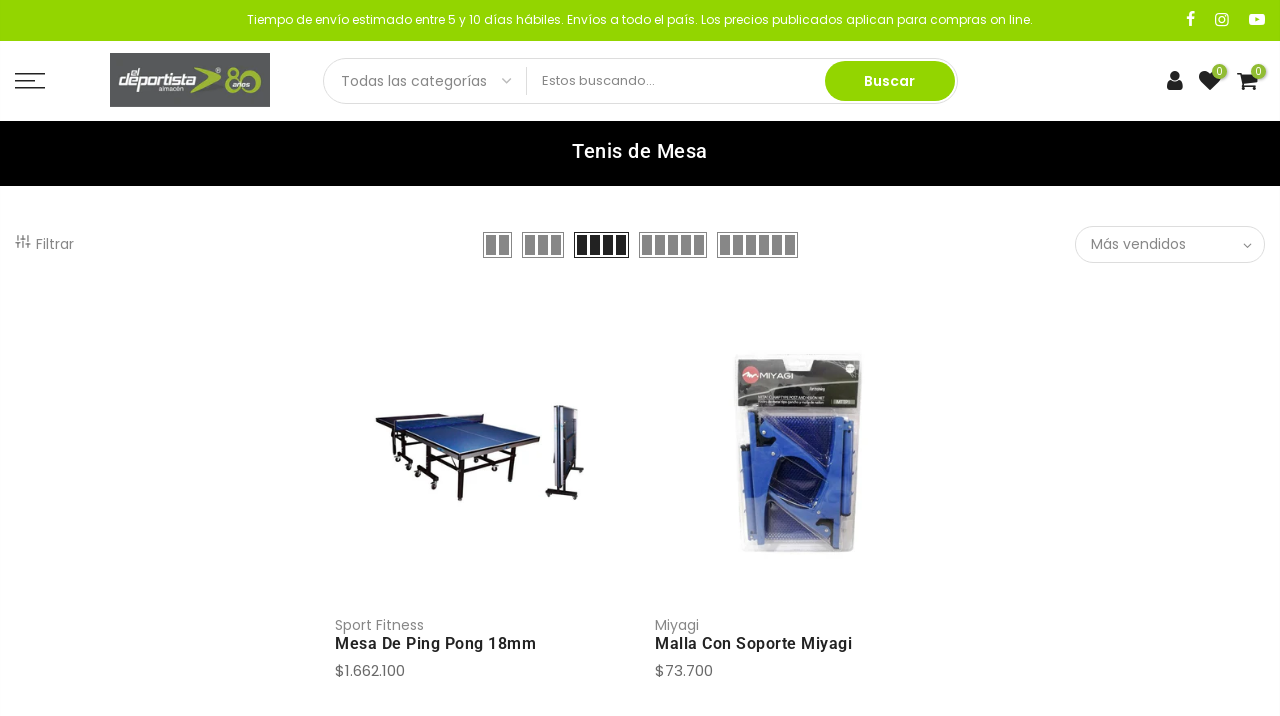

--- FILE ---
content_type: text/html; charset=utf-8
request_url: https://www.eldeportista.co/collections/tenis/products/mesa-de-ping-pong-18mm/?section_id=main-imgtrue
body_size: -326
content:
<div id="shopify-section-main-imgtrue" class="shopify-section">[t4splitlz]<span class="tc nt_labels pa pe_none cw"></span><a class="db" href="/collections/tenis/products/mesa-de-ping-pong-18mm">
<div class="pr_lazy_img main-img nt_img_ratio lazyloadt4s nt_bg_lz" data-id="19640546492573" data-bgset="//www.eldeportista.co/cdn/shop/products/Mesa-de-Ping-Pong-18mm--Sport-Fitness_1x1.jpg?v=1614101444" data-parent-fit="width" data-wiis data-ratio="1.0" data-sizes="auto"></div>
</a><div class="nt_add_w ts__03 pa ">
	<a href="/collections/tenis/products/mesa-de-ping-pong-18mm" data-no-instant data-id="5349807554717" class="wishlistadd cb chp ttip_nt tooltip_right" rel="nofollow"><span class="tt_txt">Agregar a favoritos</span><i class="facl facl-heart-o"></i></a>
</div><div class="nt_add_cp ts__03 pa ">
	<a href="/collections/tenis/products/mesa-de-ping-pong-18mm" data-no-instant data-id="5349807554717" class="compare_add cb chp ttip_nt tooltip_right" rel="nofollow"><span class="tt_txt">Comparar</span><i class="las la-sync"></i></a>
</div><div class="hover_button op__0 tc pa flex column ts__03 des_btns_pr_2 pos_pr_btmt4 has_sizelistt4_ has_2btnst4_pr"><a class="pr nt_add_qv js_add_qv cd br__40 pl__25 pr__25 bgw tc dib ttip_nt tooltip_top" href="/collections/tenis/products/mesa-de-ping-pong-18mm" data-id="5349807554717" rel="nofollow" class="ttip_nt tooltip_top"><span class="tt_txt">Vista rápida</span><i class="iccl iccl-eye"></i><span>Vista rápida</span></a><a href="/collections/tenis/products/mesa-de-ping-pong-18mm" class="pr pr_atc cd br__40 bgw tc dib js_addtc cb chp ttip_nt tooltip_top" data-id="34960036528285" rel="nofollow"><span class="tt_txt">Agregar a la bolsa</span><i class="iccl iccl-cart"></i><span>Agregar a la bolsa</span></a></div>[t4splitlz]</div>

--- FILE ---
content_type: text/html; charset=utf-8
request_url: https://www.eldeportista.co/collections/tenis/products/malla-con-soporte-miyagi/?section_id=main-imgtrue
body_size: -7
content:
<div id="shopify-section-main-imgtrue" class="shopify-section">[t4splitlz]<span class="tc nt_labels pa pe_none cw"></span><a class="db" href="/collections/tenis/products/malla-con-soporte-miyagi">
<div class="pr_lazy_img main-img nt_img_ratio lazyloadt4s nt_bg_lz" data-id="19640536891549" data-bgset="//www.eldeportista.co/cdn/shop/products/Malla-con-soporte-Miyagi_1x1.jpg?v=1614101684" data-parent-fit="width" data-wiis data-ratio="1.0" data-sizes="auto"></div>
</a><div class="nt_add_w ts__03 pa ">
	<a href="/collections/tenis/products/malla-con-soporte-miyagi" data-no-instant data-id="5358773141661" class="wishlistadd cb chp ttip_nt tooltip_right" rel="nofollow"><span class="tt_txt">Agregar a favoritos</span><i class="facl facl-heart-o"></i></a>
</div><div class="nt_add_cp ts__03 pa ">
	<a href="/collections/tenis/products/malla-con-soporte-miyagi" data-no-instant data-id="5358773141661" class="compare_add cb chp ttip_nt tooltip_right" rel="nofollow"><span class="tt_txt">Comparar</span><i class="las la-sync"></i></a>
</div><div class="hover_button op__0 tc pa flex column ts__03 des_btns_pr_2 pos_pr_btmt4 has_sizelistt4_ has_2btnst4_pr"><a class="pr nt_add_qv js_add_qv cd br__40 pl__25 pr__25 bgw tc dib ttip_nt tooltip_top" href="/collections/tenis/products/malla-con-soporte-miyagi" data-id="5358773141661" rel="nofollow" class="ttip_nt tooltip_top"><span class="tt_txt">Vista rápida</span><i class="iccl iccl-eye"></i><span>Vista rápida</span></a><a href="/collections/tenis/products/malla-con-soporte-miyagi" class="pr pr_atc cd br__40 bgw tc dib js_addtc cb chp ttip_nt tooltip_top" data-id="35009435631773" rel="nofollow"><span class="tt_txt">Agregar a la bolsa</span><i class="iccl iccl-cart"></i><span>Agregar a la bolsa</span></a></div>[t4splitlz]</div>

--- FILE ---
content_type: text/html; charset=utf-8
request_url: https://www.eldeportista.co/collections/tenis/?section_id=nt_filter2
body_size: 198
content:
<div id="shopify-section-nt_filter2" class="shopify-section nt_ajaxFilter section_nt_filter"><div class="h3 mg__0 tu bgb cw visible-sm fs__16 pr">Filtrar<i class="close_pp pegk pe-7s-close fs__40 ml__5"></i></div>
  <div class="cat_shop_wrap">
  <div class="cat_fixcl-scroll">
  <div class="cat_fixcl-scroll-content css_ntbar">
  <div class="row wrap_filter"><div id="blockid_1" class="col-12 col-md-3 widget blockid_price">
              <h5 class="widget-title">Precio</h5>
              <div class="price_slider_wrapper mt__5">
                <div class="price_slider"></div>
                <div class="price_slider_amount" data-step="1" data-maxstr='filter.v.price.lte' data-minstr='filter.v.price.gte'>
                  <input type="hidden" class="url_price" name="url_price" value="">
                  <input type="hidden" class="min_price" name="min_price" value="0" data-min="0" placeholder="Min price">
                  <input type="hidden" class="max_price" name="max_price" value="166210000" data-max="166210000" placeholder="Max price">
                  <div class="price_steps_slider"></div>
                  <button type="button" class="button price_slider_btn dn">Filtrar</button>
                  <div class="price_label">
                    Precio: <span class="from">$0</span> — <span class="to">$1.662.100</span>
                  </div>
                </div>
              </div>
            </div><div id="blockid_2"  class="col-12 col-md-3 widget blockid_vendor count_vr_">
                 <h5 class="widget-title">Tipo de producto</h5>
                 <div class="loke_scroll">
                    <ul class="nt_filter_block nt_filter_style css_ntbar"><li><a href="/collections/tenis?filter.p.product_type=Tenis">Tenis<span class="count_vr_filter">(2)</span></a></li></ul>
                 </div>
            </div></div>
</div>
</div>
</div><style>.cat_filter {opacity: 1;pointer-events: auto}.type_toolbar_filter{display: block}</style></div>

--- FILE ---
content_type: text/css
request_url: https://www.eldeportista.co/cdn/shop/t/13/assets/theme.css?enable_css_minification=1&v=19633714469841689651754083729
body_size: 12064
content:
@font-face{font-family:Poppins;font-weight:100;font-style:normal;font-display:swap;src:url(//www.eldeportista.co/cdn/fonts/poppins/poppins_n1.91f1f2f2f3840810961af59e3a012dcc97d8ef59.woff2?h1=ZWxkZXBvcnRpc3RhLmNv&h2=ZWxkZXBvcnRpc3RhMS5hY2NvdW50Lm15c2hvcGlmeS5jb20&hmac=def653a29a0af4d1f3ef5ad12b3f59fde092fdb249d8dbd4976dd4986c78fac9) format("woff2"),url(//www.eldeportista.co/cdn/fonts/poppins/poppins_n1.58d050ae3fe39914ce84b159a8c37ae874d01bfc.woff?h1=ZWxkZXBvcnRpc3RhLmNv&h2=ZWxkZXBvcnRpc3RhMS5hY2NvdW50Lm15c2hvcGlmeS5jb20&hmac=e12a3cb7f619ebd5bac86a99608e60b035d26597c16f766ef3a02d3d4085a229) format("woff")}@font-face{font-family:Poppins;font-weight:100;font-style:italic;font-display:swap;src:url(//www.eldeportista.co/cdn/fonts/poppins/poppins_i1.12212c673bc6295d62eea1ca2437af51233e5e67.woff2?h1=ZWxkZXBvcnRpc3RhLmNv&h2=ZWxkZXBvcnRpc3RhMS5hY2NvdW50Lm15c2hvcGlmeS5jb20&hmac=15f0084653ae8c90adda365690b155ec4564cc2a682199ce10647e02b6a67839) format("woff2"),url(//www.eldeportista.co/cdn/fonts/poppins/poppins_i1.57d27b035fa9c9ec7ce7020cd2ed80055da92d77.woff?h1=ZWxkZXBvcnRpc3RhLmNv&h2=ZWxkZXBvcnRpc3RhMS5hY2NvdW50Lm15c2hvcGlmeS5jb20&hmac=8c78dafc9cf180d03fd34becb06e42f8b4ab1498e6eb335e5dc970bbb7133bf2) format("woff")}@font-face{font-family:Poppins;font-weight:200;font-style:normal;font-display:swap;src:url(//www.eldeportista.co/cdn/fonts/poppins/poppins_n2.99893b093cc6b797a8baf99180056d9e77320b68.woff2?h1=ZWxkZXBvcnRpc3RhLmNv&h2=ZWxkZXBvcnRpc3RhMS5hY2NvdW50Lm15c2hvcGlmeS5jb20&hmac=1f5fede95c24bafc381a3280e2de9cf843218cf6d41fb3193fab05a2feeca96b) format("woff2"),url(//www.eldeportista.co/cdn/fonts/poppins/poppins_n2.c218f0380a81801a28158673003c167a54d2d69c.woff?h1=ZWxkZXBvcnRpc3RhLmNv&h2=ZWxkZXBvcnRpc3RhMS5hY2NvdW50Lm15c2hvcGlmeS5jb20&hmac=7ea6ec7dad300e70a69697883eea29edc31cefd94973ce79a1fa66ab4ed5adb7) format("woff")}@font-face{font-family:Poppins;font-weight:200;font-style:italic;font-display:swap;src:url(//www.eldeportista.co/cdn/fonts/poppins/poppins_i2.7783fc51c19908d12281d3f99718d10ab5348963.woff2?h1=ZWxkZXBvcnRpc3RhLmNv&h2=ZWxkZXBvcnRpc3RhMS5hY2NvdW50Lm15c2hvcGlmeS5jb20&hmac=ebcdebde6032067719f07edacadf1881b43144b9c8352c49b51d1e25511958e8) format("woff2"),url(//www.eldeportista.co/cdn/fonts/poppins/poppins_i2.34fc94f042b7f47b1448d25c4247572d2f33189b.woff?h1=ZWxkZXBvcnRpc3RhLmNv&h2=ZWxkZXBvcnRpc3RhMS5hY2NvdW50Lm15c2hvcGlmeS5jb20&hmac=894cc926b90ff9642afd20ab29ff28480106328b8a8ace5612ec5df6866fdf9a) format("woff")}@font-face{font-family:Poppins;font-weight:300;font-style:normal;font-display:swap;src:url(//www.eldeportista.co/cdn/fonts/poppins/poppins_n3.05f58335c3209cce17da4f1f1ab324ebe2982441.woff2?h1=ZWxkZXBvcnRpc3RhLmNv&h2=ZWxkZXBvcnRpc3RhMS5hY2NvdW50Lm15c2hvcGlmeS5jb20&hmac=4b99340fccf3e2314493d452013222eb2ab77b6bfb3542ac232042227aacc667) format("woff2"),url(//www.eldeportista.co/cdn/fonts/poppins/poppins_n3.6971368e1f131d2c8ff8e3a44a36b577fdda3ff5.woff?h1=ZWxkZXBvcnRpc3RhLmNv&h2=ZWxkZXBvcnRpc3RhMS5hY2NvdW50Lm15c2hvcGlmeS5jb20&hmac=18866ed52eceda45f1d4e3013612d640c1367e9bfd674bc91c28b06802ac3ec1) format("woff")}@font-face{font-family:Poppins;font-weight:300;font-style:italic;font-display:swap;src:url(//www.eldeportista.co/cdn/fonts/poppins/poppins_i3.8536b4423050219f608e17f134fe9ea3b01ed890.woff2?h1=ZWxkZXBvcnRpc3RhLmNv&h2=ZWxkZXBvcnRpc3RhMS5hY2NvdW50Lm15c2hvcGlmeS5jb20&hmac=d36624496cfb327e66576a002867f8af5a568fa257ede95372df87fa7c714e57) format("woff2"),url(//www.eldeportista.co/cdn/fonts/poppins/poppins_i3.0f4433ada196bcabf726ed78f8e37e0995762f7f.woff?h1=ZWxkZXBvcnRpc3RhLmNv&h2=ZWxkZXBvcnRpc3RhMS5hY2NvdW50Lm15c2hvcGlmeS5jb20&hmac=2cd90ef29e8ecd8e2ea9a9cdcf89fbd6e6c55b99308013aee1c19160145ffd94) format("woff")}@font-face{font-family:Poppins;font-weight:400;font-style:normal;font-display:swap;src:url(//www.eldeportista.co/cdn/fonts/poppins/poppins_n4.0ba78fa5af9b0e1a374041b3ceaadf0a43b41362.woff2?h1=ZWxkZXBvcnRpc3RhLmNv&h2=ZWxkZXBvcnRpc3RhMS5hY2NvdW50Lm15c2hvcGlmeS5jb20&hmac=8e3858ec671ae5204862a12c0ceb2574145c24625555d190bcdb2ebbb0d180e1) format("woff2"),url(//www.eldeportista.co/cdn/fonts/poppins/poppins_n4.214741a72ff2596839fc9760ee7a770386cf16ca.woff?h1=ZWxkZXBvcnRpc3RhLmNv&h2=ZWxkZXBvcnRpc3RhMS5hY2NvdW50Lm15c2hvcGlmeS5jb20&hmac=127027ea46dc7b71b95aea8188b58fa19003603f82e6c7d16c67a0e5ded5698a) format("woff")}@font-face{font-family:Poppins;font-weight:400;font-style:italic;font-display:swap;src:url(//www.eldeportista.co/cdn/fonts/poppins/poppins_i4.846ad1e22474f856bd6b81ba4585a60799a9f5d2.woff2?h1=ZWxkZXBvcnRpc3RhLmNv&h2=ZWxkZXBvcnRpc3RhMS5hY2NvdW50Lm15c2hvcGlmeS5jb20&hmac=9e6bcb8d17f01d6fbdcbb4189201c62345fb7f9633ca0422ac19375dd19c93be) format("woff2"),url(//www.eldeportista.co/cdn/fonts/poppins/poppins_i4.56b43284e8b52fc64c1fd271f289a39e8477e9ec.woff?h1=ZWxkZXBvcnRpc3RhLmNv&h2=ZWxkZXBvcnRpc3RhMS5hY2NvdW50Lm15c2hvcGlmeS5jb20&hmac=dc11fea42e1bf50b00474adf1fcbc59c80476e17e936caa357cac58682822236) format("woff")}@font-face{font-family:Poppins;font-weight:500;font-style:normal;font-display:swap;src:url(//www.eldeportista.co/cdn/fonts/poppins/poppins_n5.ad5b4b72b59a00358afc706450c864c3c8323842.woff2?h1=ZWxkZXBvcnRpc3RhLmNv&h2=ZWxkZXBvcnRpc3RhMS5hY2NvdW50Lm15c2hvcGlmeS5jb20&hmac=755f0fdfc1f3929045aae5b489b9ab90726767cf6bc238020d28fc30b117e16f) format("woff2"),url(//www.eldeportista.co/cdn/fonts/poppins/poppins_n5.33757fdf985af2d24b32fcd84c9a09224d4b2c39.woff?h1=ZWxkZXBvcnRpc3RhLmNv&h2=ZWxkZXBvcnRpc3RhMS5hY2NvdW50Lm15c2hvcGlmeS5jb20&hmac=9957972bef82786e354ce6a53fb92c1c75761af13794732a357bfb91fa37a296) format("woff")}@font-face{font-family:Poppins;font-weight:500;font-style:italic;font-display:swap;src:url(//www.eldeportista.co/cdn/fonts/poppins/poppins_i5.6acfce842c096080e34792078ef3cb7c3aad24d4.woff2?h1=ZWxkZXBvcnRpc3RhLmNv&h2=ZWxkZXBvcnRpc3RhMS5hY2NvdW50Lm15c2hvcGlmeS5jb20&hmac=c8d7d72cd9ffaecaee21fc6e92cf6026f8fd3650dab5e2d4f81960cf1c564fa8) format("woff2"),url(//www.eldeportista.co/cdn/fonts/poppins/poppins_i5.a49113e4fe0ad7fd7716bd237f1602cbec299b3c.woff?h1=ZWxkZXBvcnRpc3RhLmNv&h2=ZWxkZXBvcnRpc3RhMS5hY2NvdW50Lm15c2hvcGlmeS5jb20&hmac=10c3f6d33ca0a02d1cb152f21cbf1387c3cad21b45dd35be872b7b8030f17ee6) format("woff")}@font-face{font-family:Poppins;font-weight:600;font-style:normal;font-display:swap;src:url(//www.eldeportista.co/cdn/fonts/poppins/poppins_n6.aa29d4918bc243723d56b59572e18228ed0786f6.woff2?h1=ZWxkZXBvcnRpc3RhLmNv&h2=ZWxkZXBvcnRpc3RhMS5hY2NvdW50Lm15c2hvcGlmeS5jb20&hmac=331abb281d4de6179828abe04abde99090b250f124471bd45ccd8656ec924372) format("woff2"),url(//www.eldeportista.co/cdn/fonts/poppins/poppins_n6.5f815d845fe073750885d5b7e619ee00e8111208.woff?h1=ZWxkZXBvcnRpc3RhLmNv&h2=ZWxkZXBvcnRpc3RhMS5hY2NvdW50Lm15c2hvcGlmeS5jb20&hmac=3b2a623401eca7e65facbef1a5c94e0583e1bcd5301191045573f8817888748e) format("woff")}@font-face{font-family:Poppins;font-weight:600;font-style:italic;font-display:swap;src:url(//www.eldeportista.co/cdn/fonts/poppins/poppins_i6.bb8044d6203f492888d626dafda3c2999253e8e9.woff2?h1=ZWxkZXBvcnRpc3RhLmNv&h2=ZWxkZXBvcnRpc3RhMS5hY2NvdW50Lm15c2hvcGlmeS5jb20&hmac=17eb9e4349d05dc37a62ac0340c1ab7ae37d7b750a4e8dc8de3682c011202fe7) format("woff2"),url(//www.eldeportista.co/cdn/fonts/poppins/poppins_i6.e233dec1a61b1e7dead9f920159eda42280a02c3.woff?h1=ZWxkZXBvcnRpc3RhLmNv&h2=ZWxkZXBvcnRpc3RhMS5hY2NvdW50Lm15c2hvcGlmeS5jb20&hmac=9fe610d3bb8061f84670d5de299f84663d5dbd930b5b650c6eea2b3807f51d9c) format("woff")}@font-face{font-family:Poppins;font-weight:700;font-style:normal;font-display:swap;src:url(//www.eldeportista.co/cdn/fonts/poppins/poppins_n7.56758dcf284489feb014a026f3727f2f20a54626.woff2?h1=ZWxkZXBvcnRpc3RhLmNv&h2=ZWxkZXBvcnRpc3RhMS5hY2NvdW50Lm15c2hvcGlmeS5jb20&hmac=3d177e7c597c1d1fbe4a1d633129d1e95b83ab306c70da9083803c9285132f77) format("woff2"),url(//www.eldeportista.co/cdn/fonts/poppins/poppins_n7.f34f55d9b3d3205d2cd6f64955ff4b36f0cfd8da.woff?h1=ZWxkZXBvcnRpc3RhLmNv&h2=ZWxkZXBvcnRpc3RhMS5hY2NvdW50Lm15c2hvcGlmeS5jb20&hmac=6727d77e52d7d43712b69578e074749ca431bcce11bc9fed2eab15ecf7a7973a) format("woff")}@font-face{font-family:Poppins;font-weight:700;font-style:italic;font-display:swap;src:url(//www.eldeportista.co/cdn/fonts/poppins/poppins_i7.42fd71da11e9d101e1e6c7932199f925f9eea42d.woff2?h1=ZWxkZXBvcnRpc3RhLmNv&h2=ZWxkZXBvcnRpc3RhMS5hY2NvdW50Lm15c2hvcGlmeS5jb20&hmac=84d8fb5a0ab05b7cb60abb424bf1907cee26caff630330b5cefc3f89ca54b6c3) format("woff2"),url(//www.eldeportista.co/cdn/fonts/poppins/poppins_i7.ec8499dbd7616004e21155106d13837fff4cf556.woff?h1=ZWxkZXBvcnRpc3RhLmNv&h2=ZWxkZXBvcnRpc3RhMS5hY2NvdW50Lm15c2hvcGlmeS5jb20&hmac=af352fa228f7886811b9f28106ab46997d433e251b5937868b5f1d4235e75446) format("woff")}@font-face{font-family:Poppins;font-weight:800;font-style:normal;font-display:swap;src:url(//www.eldeportista.co/cdn/fonts/poppins/poppins_n8.580200d05bca09e2e0c6f4c922047c227dfa8e8c.woff2?h1=ZWxkZXBvcnRpc3RhLmNv&h2=ZWxkZXBvcnRpc3RhMS5hY2NvdW50Lm15c2hvcGlmeS5jb20&hmac=aca5c868e21d94b096e41fe230de253bbe0ff85fdf9402917506eee5068d553e) format("woff2"),url(//www.eldeportista.co/cdn/fonts/poppins/poppins_n8.f4450f472fdcbe9e829f3583ebd559988f5a3d25.woff?h1=ZWxkZXBvcnRpc3RhLmNv&h2=ZWxkZXBvcnRpc3RhMS5hY2NvdW50Lm15c2hvcGlmeS5jb20&hmac=8e8aca37bb17a0c8773680cb67930742f9515fca48775566108dd63a438ba08c) format("woff")}@font-face{font-family:Poppins;font-weight:800;font-style:italic;font-display:swap;src:url(//www.eldeportista.co/cdn/fonts/poppins/poppins_i8.55af7c89c62b8603457a34c5936ad3b39f67e29c.woff2?h1=ZWxkZXBvcnRpc3RhLmNv&h2=ZWxkZXBvcnRpc3RhMS5hY2NvdW50Lm15c2hvcGlmeS5jb20&hmac=f5157a385b5b2ff6ad223f9dbaa27bb22a684da74bfd89271e61f92ee112febe) format("woff2"),url(//www.eldeportista.co/cdn/fonts/poppins/poppins_i8.1143b85f67a233999703c64471299cee6bc83160.woff?h1=ZWxkZXBvcnRpc3RhLmNv&h2=ZWxkZXBvcnRpc3RhMS5hY2NvdW50Lm15c2hvcGlmeS5jb20&hmac=30541b4f1be763658dab3e0c41cc113017929af0b535c2bf20f81aaa347177b5) format("woff")}@font-face{font-family:Poppins;font-weight:900;font-style:normal;font-display:swap;src:url(//www.eldeportista.co/cdn/fonts/poppins/poppins_n9.eb6b9ef01b62e777a960bfd02fc9fb4918cd3eab.woff2?h1=ZWxkZXBvcnRpc3RhLmNv&h2=ZWxkZXBvcnRpc3RhMS5hY2NvdW50Lm15c2hvcGlmeS5jb20&hmac=c9a5ff308bb0cff855536b2a0e523a830c1d95069de958c66832a95269b2d3b0) format("woff2"),url(//www.eldeportista.co/cdn/fonts/poppins/poppins_n9.6501a5bd018e348b6d5d6e8c335f9e7d32a80c36.woff?h1=ZWxkZXBvcnRpc3RhLmNv&h2=ZWxkZXBvcnRpc3RhMS5hY2NvdW50Lm15c2hvcGlmeS5jb20&hmac=ef6a2409c8367af0dc18b5c43cd95c6cc5b2120e0e505803650b7a3acf7677f0) format("woff")}@font-face{font-family:Poppins;font-weight:900;font-style:italic;font-display:swap;src:url(//www.eldeportista.co/cdn/fonts/poppins/poppins_i9.c9d778054c6973c207cbc167d4355fd67c665d16.woff2?h1=ZWxkZXBvcnRpc3RhLmNv&h2=ZWxkZXBvcnRpc3RhMS5hY2NvdW50Lm15c2hvcGlmeS5jb20&hmac=457a801190728b4cdab136e49d38e15754c8e4c4ecded563cdde83eecf0693c5) format("woff2"),url(//www.eldeportista.co/cdn/fonts/poppins/poppins_i9.67b02f99c1e5afe159943a603851cb6b6276ba49.woff?h1=ZWxkZXBvcnRpc3RhLmNv&h2=ZWxkZXBvcnRpc3RhMS5hY2NvdW50Lm15c2hvcGlmeS5jb20&hmac=fc1ed9327ab36bb6e1d1b8f670f0fc39ba0dc349363a7656097ec6db476b83e2) format("woff")}@font-face{font-family:Roboto;font-weight:100;font-style:normal;font-display:swap;src:url(//www.eldeportista.co/cdn/fonts/roboto/roboto_n1.90b4da06f3479773587365491ef23b0675c8d747.woff2?h1=ZWxkZXBvcnRpc3RhLmNv&h2=ZWxkZXBvcnRpc3RhMS5hY2NvdW50Lm15c2hvcGlmeS5jb20&hmac=1cee6da3fb0ecc475fb1a78d89ae2a72e0ab7628a3b731ff91e853da2227989f) format("woff2"),url(//www.eldeportista.co/cdn/fonts/roboto/roboto_n1.d4e22cf363186df0511ea8d84cdef42b69c37e33.woff?h1=ZWxkZXBvcnRpc3RhLmNv&h2=ZWxkZXBvcnRpc3RhMS5hY2NvdW50Lm15c2hvcGlmeS5jb20&hmac=c9fbcef4b5b646ba4518e685ae3002d8ab6338d9707aba5c8ed513928368c539) format("woff")}@font-face{font-family:Roboto;font-weight:100;font-style:italic;font-display:swap;src:url(//www.eldeportista.co/cdn/fonts/roboto/roboto_i1.f9eb5e56a99161ca978d604fc9ffbdf8619a8a97.woff2?h1=ZWxkZXBvcnRpc3RhLmNv&h2=ZWxkZXBvcnRpc3RhMS5hY2NvdW50Lm15c2hvcGlmeS5jb20&hmac=b26d9b1672b2d49c496b4e93f58dfe4b3668275862888aa592614d52fd1490b0) format("woff2"),url(//www.eldeportista.co/cdn/fonts/roboto/roboto_i1.3a44ccd5fb5b37f478f6eb8a646e1755d3c50a7f.woff?h1=ZWxkZXBvcnRpc3RhLmNv&h2=ZWxkZXBvcnRpc3RhMS5hY2NvdW50Lm15c2hvcGlmeS5jb20&hmac=eb28828da4004f553048903f69571c6c91e3b8ff2c6de75fb7cbccbcbf30818c) format("woff")}@font-face{font-family:Roboto;font-weight:200;font-style:normal;font-display:swap;src:url(//www.eldeportista.co/cdn/fonts/roboto/roboto_n2.c1fc392741066ea464be5976a6063f2fce281707.woff2?h1=ZWxkZXBvcnRpc3RhLmNv&h2=ZWxkZXBvcnRpc3RhMS5hY2NvdW50Lm15c2hvcGlmeS5jb20&hmac=69e2aca7c170373c20f846ffbcc0406bd7ea0cdd564b7fa0fb0861a4f06b6278) format("woff2"),url(//www.eldeportista.co/cdn/fonts/roboto/roboto_n2.ed054c644dbb31e8d101259a1f2c869f38775938.woff?h1=ZWxkZXBvcnRpc3RhLmNv&h2=ZWxkZXBvcnRpc3RhMS5hY2NvdW50Lm15c2hvcGlmeS5jb20&hmac=f72e95be5a95ccce1f21cc8ea452330a9a263b9a473eefb48168b70e28f35c47) format("woff")}@font-face{font-family:Roboto;font-weight:200;font-style:italic;font-display:swap;src:url(//www.eldeportista.co/cdn/fonts/roboto/roboto_i2.cd0da1214b850a811758fa416768b12c9d7af5b0.woff2?h1=ZWxkZXBvcnRpc3RhLmNv&h2=ZWxkZXBvcnRpc3RhMS5hY2NvdW50Lm15c2hvcGlmeS5jb20&hmac=2c8badd1c68cb76c1e8c4ae796007a268c7c2d6b509cbd6b37de393125f29863) format("woff2"),url(//www.eldeportista.co/cdn/fonts/roboto/roboto_i2.f536444a511652bf8105ca8634aa22d16fa480a4.woff?h1=ZWxkZXBvcnRpc3RhLmNv&h2=ZWxkZXBvcnRpc3RhMS5hY2NvdW50Lm15c2hvcGlmeS5jb20&hmac=b6860d977ace2920ba0f3681883776bf965499ead5c223024c7c9820a6c1aafe) format("woff")}@font-face{font-family:Roboto;font-weight:300;font-style:normal;font-display:swap;src:url(//www.eldeportista.co/cdn/fonts/roboto/roboto_n3.9ac06d5955eb603264929711f38e40623ddc14db.woff2?h1=ZWxkZXBvcnRpc3RhLmNv&h2=ZWxkZXBvcnRpc3RhMS5hY2NvdW50Lm15c2hvcGlmeS5jb20&hmac=240fc2f9a9667178049c589d380f53b41609583a5f7531c9622e44eefdef6f1a) format("woff2"),url(//www.eldeportista.co/cdn/fonts/roboto/roboto_n3.797df4bf78042ba6106158fcf6a8d0e116fbfdae.woff?h1=ZWxkZXBvcnRpc3RhLmNv&h2=ZWxkZXBvcnRpc3RhMS5hY2NvdW50Lm15c2hvcGlmeS5jb20&hmac=4f9c8ad2d84b31270ae52a681474bb82d6f8df5665aa0c416b69347180511c49) format("woff")}@font-face{font-family:Roboto;font-weight:300;font-style:italic;font-display:swap;src:url(//www.eldeportista.co/cdn/fonts/roboto/roboto_i3.7ba64865c0576ce320cbaa5e1e04a91d9daa2d3a.woff2?h1=ZWxkZXBvcnRpc3RhLmNv&h2=ZWxkZXBvcnRpc3RhMS5hY2NvdW50Lm15c2hvcGlmeS5jb20&hmac=03757c8d15761412f190ac6e3eff07cf276981608e8be8b2ae2db6f8c7d24631) format("woff2"),url(//www.eldeportista.co/cdn/fonts/roboto/roboto_i3.d974836b0cbb56a5fb4f6622c83b31968fe4c5d0.woff?h1=ZWxkZXBvcnRpc3RhLmNv&h2=ZWxkZXBvcnRpc3RhMS5hY2NvdW50Lm15c2hvcGlmeS5jb20&hmac=46410e2680970e09a06e3a715cb73e1d7a23238ff463119c6cf0ffd7e6e7507f) format("woff")}@font-face{font-family:Roboto;font-weight:400;font-style:normal;font-display:swap;src:url(//www.eldeportista.co/cdn/fonts/roboto/roboto_n4.2019d890f07b1852f56ce63ba45b2db45d852cba.woff2?h1=ZWxkZXBvcnRpc3RhLmNv&h2=ZWxkZXBvcnRpc3RhMS5hY2NvdW50Lm15c2hvcGlmeS5jb20&hmac=dc9c7574c7e52162144cee80647bdca393dc0906509cf354ef275e6678657feb) format("woff2"),url(//www.eldeportista.co/cdn/fonts/roboto/roboto_n4.238690e0007583582327135619c5f7971652fa9d.woff?h1=ZWxkZXBvcnRpc3RhLmNv&h2=ZWxkZXBvcnRpc3RhMS5hY2NvdW50Lm15c2hvcGlmeS5jb20&hmac=e2bc40aecb9762d13a77a3f53d755c6959f1ebcd50f8d1d49d79b182a2730187) format("woff")}@font-face{font-family:Roboto;font-weight:400;font-style:italic;font-display:swap;src:url(//www.eldeportista.co/cdn/fonts/roboto/roboto_i4.57ce898ccda22ee84f49e6b57ae302250655e2d4.woff2?h1=ZWxkZXBvcnRpc3RhLmNv&h2=ZWxkZXBvcnRpc3RhMS5hY2NvdW50Lm15c2hvcGlmeS5jb20&hmac=4346dd1c226f985a6e8a7e122a205fef1887f0bf7134f65121178c8f4139e66c) format("woff2"),url(//www.eldeportista.co/cdn/fonts/roboto/roboto_i4.b21f3bd061cbcb83b824ae8c7671a82587b264bf.woff?h1=ZWxkZXBvcnRpc3RhLmNv&h2=ZWxkZXBvcnRpc3RhMS5hY2NvdW50Lm15c2hvcGlmeS5jb20&hmac=0efb0a61ea5c7689ab31091ae83783a484bc12a44f7c9cedb8340e2f0c92a020) format("woff")}@font-face{font-family:Roboto;font-weight:500;font-style:normal;font-display:swap;src:url(//www.eldeportista.co/cdn/fonts/roboto/roboto_n5.250d51708d76acbac296b0e21ede8f81de4e37aa.woff2?h1=ZWxkZXBvcnRpc3RhLmNv&h2=ZWxkZXBvcnRpc3RhMS5hY2NvdW50Lm15c2hvcGlmeS5jb20&hmac=ed1a0f8be10981cec55246259acd1a81e55fdbc0f28d8c9f6b537650e67b5238) format("woff2"),url(//www.eldeportista.co/cdn/fonts/roboto/roboto_n5.535e8c56f4cbbdea416167af50ab0ff1360a3949.woff?h1=ZWxkZXBvcnRpc3RhLmNv&h2=ZWxkZXBvcnRpc3RhMS5hY2NvdW50Lm15c2hvcGlmeS5jb20&hmac=3b361944df8e24e571237db7f95638fc3c55771c7c178f46b754675595bf0aea) format("woff")}@font-face{font-family:Roboto;font-weight:500;font-style:italic;font-display:swap;src:url(//www.eldeportista.co/cdn/fonts/roboto/roboto_i5.0ae24363bf5844e2ee3295d84078d36c9bd0faf4.woff2?h1=ZWxkZXBvcnRpc3RhLmNv&h2=ZWxkZXBvcnRpc3RhMS5hY2NvdW50Lm15c2hvcGlmeS5jb20&hmac=a6b5eaf4f2a796aa59239f5e03ba34296653b9a900de3f5cf9166da78e17dd57) format("woff2"),url(//www.eldeportista.co/cdn/fonts/roboto/roboto_i5.a9cdb6a43048799fe739d389c60b64059e33cf12.woff?h1=ZWxkZXBvcnRpc3RhLmNv&h2=ZWxkZXBvcnRpc3RhMS5hY2NvdW50Lm15c2hvcGlmeS5jb20&hmac=c8d72737766e4237882903fb36775310454a15c823b48b30cc168f69825979f0) format("woff")}@font-face{font-family:Roboto;font-weight:600;font-style:normal;font-display:swap;src:url(//www.eldeportista.co/cdn/fonts/roboto/roboto_n6.3d305d5382545b48404c304160aadee38c90ef9d.woff2?h1=ZWxkZXBvcnRpc3RhLmNv&h2=ZWxkZXBvcnRpc3RhMS5hY2NvdW50Lm15c2hvcGlmeS5jb20&hmac=155c14380d6e37d0d6744e1e6d9380a705b841aa59b51b9e2dad7e06cbfe5b3d) format("woff2"),url(//www.eldeportista.co/cdn/fonts/roboto/roboto_n6.bb37be020157f87e181e5489d5e9137ad60c47a2.woff?h1=ZWxkZXBvcnRpc3RhLmNv&h2=ZWxkZXBvcnRpc3RhMS5hY2NvdW50Lm15c2hvcGlmeS5jb20&hmac=fb6eeaa21e5b807717d6372cb28b9a9649929e78073ef7d7e187bfa5124cbe99) format("woff")}@font-face{font-family:Roboto;font-weight:600;font-style:italic;font-display:swap;src:url(//www.eldeportista.co/cdn/fonts/roboto/roboto_i6.ebd6b6733fb2b030d60cbf61316511a7ffd82fb3.woff2?h1=ZWxkZXBvcnRpc3RhLmNv&h2=ZWxkZXBvcnRpc3RhMS5hY2NvdW50Lm15c2hvcGlmeS5jb20&hmac=6875aaa66a08c527900c0515b20d24bfb36bb1c47f4fb541ba1764652e86f752) format("woff2"),url(//www.eldeportista.co/cdn/fonts/roboto/roboto_i6.1363905a6d5249605bc5e0f859663ffe95ac3bed.woff?h1=ZWxkZXBvcnRpc3RhLmNv&h2=ZWxkZXBvcnRpc3RhMS5hY2NvdW50Lm15c2hvcGlmeS5jb20&hmac=6c4e9bcc55ad6c58e6084ce267c96d52f584473bc5370992bddd746728a2d447) format("woff")}@font-face{font-family:Roboto;font-weight:700;font-style:normal;font-display:swap;src:url(//www.eldeportista.co/cdn/fonts/roboto/roboto_n7.f38007a10afbbde8976c4056bfe890710d51dec2.woff2?h1=ZWxkZXBvcnRpc3RhLmNv&h2=ZWxkZXBvcnRpc3RhMS5hY2NvdW50Lm15c2hvcGlmeS5jb20&hmac=bd024a79a4c47aadc975f1dfa6e5660dc5554f5639c727b13e6e654c8f6272fa) format("woff2"),url(//www.eldeportista.co/cdn/fonts/roboto/roboto_n7.94bfdd3e80c7be00e128703d245c207769d763f9.woff?h1=ZWxkZXBvcnRpc3RhLmNv&h2=ZWxkZXBvcnRpc3RhMS5hY2NvdW50Lm15c2hvcGlmeS5jb20&hmac=0338410c5e68050b2161fd56c5d54bc4cb323d5fba66f52f894284ef9328e822) format("woff")}@font-face{font-family:Roboto;font-weight:700;font-style:italic;font-display:swap;src:url(//www.eldeportista.co/cdn/fonts/roboto/roboto_i7.7ccaf9410746f2c53340607c42c43f90a9005937.woff2?h1=ZWxkZXBvcnRpc3RhLmNv&h2=ZWxkZXBvcnRpc3RhMS5hY2NvdW50Lm15c2hvcGlmeS5jb20&hmac=227cfd77b62eff73dbe5123661c38cd37263ae94f5742d5b0b31f05ffdfdc4f9) format("woff2"),url(//www.eldeportista.co/cdn/fonts/roboto/roboto_i7.49ec21cdd7148292bffea74c62c0df6e93551516.woff?h1=ZWxkZXBvcnRpc3RhLmNv&h2=ZWxkZXBvcnRpc3RhMS5hY2NvdW50Lm15c2hvcGlmeS5jb20&hmac=94d7202c0c18666644790458be97e0515dbdd021f9b1f264480797b2af548c46) format("woff")}@font-face{font-family:Roboto;font-weight:800;font-style:normal;font-display:swap;src:url(//www.eldeportista.co/cdn/fonts/roboto/roboto_n8.3ea3f404646c199d11ccbbb2edcc942a25a911b6.woff2?h1=ZWxkZXBvcnRpc3RhLmNv&h2=ZWxkZXBvcnRpc3RhMS5hY2NvdW50Lm15c2hvcGlmeS5jb20&hmac=03eb7c72f14599d825bdf0edce7c70a88e4ae73d0f8cef69b09c6c41f7e7c5bf) format("woff2"),url(//www.eldeportista.co/cdn/fonts/roboto/roboto_n8.d1830b4b646f875ca2c2a09cc9eafaa033b10e2d.woff?h1=ZWxkZXBvcnRpc3RhLmNv&h2=ZWxkZXBvcnRpc3RhMS5hY2NvdW50Lm15c2hvcGlmeS5jb20&hmac=fbfcddbe936e69d0d2b9828df8908c90c3ff6fe0eb61a074f3f64729597c31e4) format("woff")}@font-face{font-family:Roboto;font-weight:800;font-style:italic;font-display:swap;src:url(//www.eldeportista.co/cdn/fonts/roboto/roboto_i8.9896a2bcadae441e1dc6a4bc1eeecee27ccf36d9.woff2?h1=ZWxkZXBvcnRpc3RhLmNv&h2=ZWxkZXBvcnRpc3RhMS5hY2NvdW50Lm15c2hvcGlmeS5jb20&hmac=5d07a7db821d001bb12e97026e5298234493fc405f3fa0e9e2bde92fdab69198) format("woff2"),url(//www.eldeportista.co/cdn/fonts/roboto/roboto_i8.f3b54f5b67a4a2e8ef717983b5e00fc1250c6cd0.woff?h1=ZWxkZXBvcnRpc3RhLmNv&h2=ZWxkZXBvcnRpc3RhMS5hY2NvdW50Lm15c2hvcGlmeS5jb20&hmac=7601fb99eb36eb5be0832f16785ebfda06408a1e0d9584864adef0ac496b8397) format("woff")}@font-face{font-family:Roboto;font-weight:900;font-style:normal;font-display:swap;src:url(//www.eldeportista.co/cdn/fonts/roboto/roboto_n9.0c184e6fa23f90226ecbf2340f41a7f829851913.woff2?h1=ZWxkZXBvcnRpc3RhLmNv&h2=ZWxkZXBvcnRpc3RhMS5hY2NvdW50Lm15c2hvcGlmeS5jb20&hmac=b1b95ec34612337154a66f01917c541eae224a45e50f30640f775b9066cebb7c) format("woff2"),url(//www.eldeportista.co/cdn/fonts/roboto/roboto_n9.7211b7d111ec948ac853161b9ab0c32728753cde.woff?h1=ZWxkZXBvcnRpc3RhLmNv&h2=ZWxkZXBvcnRpc3RhMS5hY2NvdW50Lm15c2hvcGlmeS5jb20&hmac=c5189d265277656e0fa44a0b546f242b7d9e2ab43cca82c913730d4e6e8e1deb) format("woff")}@font-face{font-family:Roboto;font-weight:900;font-style:italic;font-display:swap;src:url(//www.eldeportista.co/cdn/fonts/roboto/roboto_i9.8bf6d9508a9a9d1b2375b9f0abd9bf21e05bfc81.woff2?h1=ZWxkZXBvcnRpc3RhLmNv&h2=ZWxkZXBvcnRpc3RhMS5hY2NvdW50Lm15c2hvcGlmeS5jb20&hmac=ed435639b8dd9f910b57f2f1ba4773b399cc26d40aeb0c7c92e2fffacd2706af) format("woff2"),url(//www.eldeportista.co/cdn/fonts/roboto/roboto_i9.96d6ec64d624107ce21cf389327592d9f557d5b8.woff?h1=ZWxkZXBvcnRpc3RhLmNv&h2=ZWxkZXBvcnRpc3RhMS5hY2NvdW50Lm15c2hvcGlmeS5jb20&hmac=a23df5deea39931e8857b21efc33096a8a185d135302416420c605579137dad3) format("woff")}:root{--primary: #93d500;--progress-bar-color: #93d500}body{font-family:Poppins,sans-serif;font-size:14px;line-height:1.5;color:#2e2e2e;font-weight:400}.f_body,.nt_action .tcount,.lazyloadt4sed h4.f_body{font-family:Poppins,sans-serif}h1,h2,h3,h4,h5,h6,.f__mont,.f_heading,.h3,.lazyloadt4sed h1,.lazyloadt4sed h2,.lazyloadt4sed h3,.lazyloadt4sed h4,.lazyloadt4sed h5,.lazyloadt4sed h6,.lazyloadt4sed .h3,.lazyloadt4sed .f__mont,.lazyloadt4sed .f_heading{font-family:Roboto,sans-serif}h1,h2,h3,h4,h5,h6,.f__mont,.f_heading,.h3{font-weight:500;color:#222;letter-spacing:.5px;line-height:1}.slt4_txt.lh__1{line-height:1}h1{font-size:37px}h2{font-size:29px}h3{font-size:23px}h4{font-size:19px}h5{font-size:17px}h6{font-size:15.5px}.lazyloadt4sed .sub-title,.lazyloadt4sed .f__libre,.lazyloadt4sed blockquote,.lazyloadt4sed em{font-family:}.lazyloadt4sed .section-title{font-family:Poppins,sans-serif}.nt_menu>li>a{font-family:Poppins,sans-serif}.nt_pr h3.product-title{font-family:Roboto,sans-serif}.fnt_df_blog,.widget-title,.lazyloadt4sed .widget-title,.post_nt_loop h4{font-family:Poppins,sans-serif}.sub-title,.section-subtitle{color:#878787}.section-title{font-size:24px;font-weight:600;color:#222}.section-subtitle{font-size:14px;font-weight:400}@media (min-width: 768px){.section-title{font-size:34px;font-weight:600}.section-subtitle{font-size:15px;font-weight:400;letter-spacing:.5px}}.nt_pr h3.product-title{font-size:16px;font-weight:600;text-transform:capitalize;letter-spacing:.5px}.widget-title{font-weight:500}.hover_button .nt_add_qv,.hover_button .pr_atc{text-transform:capitalize}.nt_pr .product-info{margin-top:22px}.nt_pr .product-info .price{font-size:15px}.nt_menu>li>a{font-weight:500;font-size:19px}.menu_auto .nav_dropdown>.nav_dropdown_col>a:hover,.menu_auto .nav_dropdown>.nav_dropdown_col>a:focus,.menu_auto .nav_dropdown_default li>a:hover,.menu_auto .nav_dropdown_default li>a:focus,.nav_dropdown>.nav_dropdown_col li>a:hover,.nav_dropdown>.nav_dropdown_col li>a:focus{color:#fc4a1a}.cp,.chp:hover,.currencies .selected,.languages .selected,.sp_languages .selected,.color_primary_dark a:hover,.color_primary_dark a:active,.color_primary_dark a:focus,#shopify-section-nt_filter .nt_filter_block .active a,#shopify-section-nt_filter .nt_filter_block a:hover,a:hover,a:active,#nt_sortby .wrap_sortby a.selected,.nt_filter_block li.active>a,.widget_product_categories .btn_cats_toggle:hover i,.widget_product_categories .btn_cats_toggle.active i,.widget_product_categories li.current-cat>a,.product-image .nt_add_w>a:hover,.product-image .nt_add_cp>a:hover,.header-text>a:not(.cg):hover,.header-text>.cg:hover,.nt_mb_menu .sub-menu li a.selected,.nt_mb_menu .current_item>a,.title_7+.tt_divider>i.clprtrue,.widget .product_list_widget a.product-title:hover,.widget .product_list_widget a.product-title:active,.widget .post_list_widget a.article-title:hover,.widget .post_list_widget a.article-title:active,.swatch.is-label .nt_lt_fake .swatch_pr_item:not(.is-selected):hover .swatch__value_pr,#cat_shopify ul li.current-cat>a,#cat_shopify .sub-menu li>a:hover,.mfp-content #cat_shopify li.current-cat>a.cat_link,.tab_cat_title.des_tab_4>li>a.tt_active,.tab_cat_title.des_tab_8>li>a.tt_active,.tab_cat_title.des_tab_7>li>a.tt_active,.clhovermq .cart_pos_dropdown:not(.template-cart) .icon_cart:hover a,.tab_cat_title.des_tab_11>li>a,.quantity .tc button:hover,.type_feature_columns a.button.btn--style-3:hover,.dark_mode_true .on_list_view_true .pr_list_item .product-info__btns>a.nt_add_qv{color:#93d500}input[type=submit]:hover,button:hover,a.button:hover,.bgcp,.jas-ajax-load a:hover,.widget .tagcloud a:hover,.widget .tagcloud a.active,#shopify-section-nt_filter .widget .tagcloud a:hover,#shopify-section-nt_filter .widget .tagcloud a:active,.single_add_to_cart_button,.variations.style__radio li.is-selected span.radio_styled:after,.variations.style__radio li.is-selected-nt span.radio_styled:after,.video-control__play,.signup-newsletter-form .submit-btn:hover,.mb_nav_title:after,.title_4 span:after,.title_3:after,ul.nt_filter_styleck>li.active>a:before,.js_agree_ck:checked+label:before,.css_agree_ck:checked+label:before,.nt_filter_styletag a:hover,.nt_filter_styletag .active a,.button.button_primary,.address-edit-toggle:focus,.shipping_calculator input.get_rates,input.button.btn_back,.prev_next_3 .flickityt4s-button,.dot_color_3 .flickityt4s-page-dots .dot,.dot_color_3 .flickityt4s-page-dots .dot:after,.tab_cat_title>li>a:hover>span:after,.tab_cat_title>li>a.tt_active>span:after,.nt_shipping.nt_icon_circle .icon:not(.ship_img):before,.pr_deal_dt.des_4,.title_9 span:after,.h_search_btn,.js_fbt_ck:checked+label:before,.progress_bar .current_bar,.mini_cart_footer .button.btn-checkout,body.template-cart .shipping_calculator input.get_rates,.cat_design_7 .cat_grid_item__wrapper,.upsell_item .upsell_qv,.about_us_img.border_true>span:after,.about_us_img.border_true>span:before,.des_title_13:after,.noUi-handle:before,.noUi-handle:after,.noUi-connect,.bgp,.bghp:hover,.clear_filter.clear_filter_all,.tab_cat_title.des_tab_12>li>a:hover,.tab_cat_title.des_tab_12>li>a.tt_active,.tab_cat_title.des_tab_13>li>a.tt_active,.dark_mode_true .on_list_view_true .pr_list_item .product-info__btns>a,.dark_mode_true .mini_cart_footer .button.btn-checkout,.dark_mode_true .single_add_to_cart_button,.dark_mode_true .button.button_primary,.dark_mode_true .address-edit-toggle:focus,.dark_mode_true .shipping_calculator input.get_rates,.dark_mode_true input.button.btn_back{background-color:#93d500}input[type=submit]:hover,button:hover,a.button:hover,.jas-ajax-load a:hover,.widget .tagcloud a:hover,.widget .tagcloud a.active,#shopify-section-nt_filter .widget .tagcloud a:hover,#shopify-section-nt_filter .widget .tagcloud a:active,.variations_button .nt_add_w:hover,.variations_button .nt_add_cp:hover,.single_add_to_cart_button,.variations.style__radio .swatch:not(.is-color) li:hover,.variations.style__radio .swatch:not(.is-color) li.is-selected,.variations.style__radio .swatch:not(.is-color) li.is-selected-nt,.variations.style__radio li:hover span.radio_styled,.variations.style__radio li.is-selected span.radio_styled,.variations.style__radio li.is-selected-nt span.radio_styled,.video-control__play,ul.nt_filter_styleck>li.active>a:before,.js_agree_ck:checked+label:before,.css_agree_ck:checked+label:before,.nt_filter_styletag a:hover,.nt_filter_styletag .active a,.button.button_primary,.address-edit-toggle:focus,.shipping_calculator input.get_rates,.shipping_calculator input.get_rates:focus,.mini_cart_note input.btn_back:focus,.prev_next_3 .flickityt4s-button,.tab_name,.js_fbt_ck:checked+label:before,body.template-cart .shipping_calculator input.get_rates,input.button.btn_back,.dark_mode_true .button.button_primary,.tab_cat_title.des_tab_11>li>a.tt_active,.tab_cat_title.des_tab_11>li>a:hover,.tab_cat_title.des_tab_12>li>a:hover,.tab_cat_title.des_tab_12>li>a.tt_active,.tab_cat_title.des_tab_13>li>a.tt_active{border-color:#93d500}.wrap_sortby a:hover,.wrap_sortby a.selected,.nt_lt_fake ul>li:hover,.nt_lt_fake ul>li.is-selected,.nt_lt_fake ul>li.is-selected-nt{background:#93d50014;color:#93d500}.pr_choose_wrap>.pr_choose_item.t4_chosen{border:2px solid #93d500;background:#93d5000f}.pswp_thumb_item.pswp_tb_active,.pswp_tp_light .pswp_thumb_item.pswp_tb_active{box-shadow:0 0 0 2px #93d500}.on_list_view_true .pr_list_item .product-info__btns>a{background-color:#007e91}.on_list_view_true .pr_list_item .product-info__btns>a.nt_add_qv{color:#007e91}.txt_sale{color:#fff;border-radius:4px;padding:4px 8px;margin:0 5px;line-height:1.2;background-color:#ff4e00;font-size:12px;position:relative;top:-3px;display:inline-block}.menu_wid_cus .container{max-width:var(--windowt4s-width);max-width:calc(var(--windowt4s-width) - 40px)}.nt_label,.nt_label.on,.qs_label.onsale,.txt_sale,.nt_label.out-of-stock,.nt_label.new,.lb_new{background-color:#93d500}h3.product-title,h3.product-title>a,h1.product_title.entry-title,.widget .product_list_widget .product-title,.widget .post_list_widget .article-title{color:#222}.price,.price_range,.grouped-pr-list-item__price{color:#696969}.price ins,.price_range ins,.order-discount,.sticky_atc_price,.kl_fbt_price,.grouped-pr-list-item__price ins,.widget .product_list_widget ins{color:#93d500}.widget .product_list_widget del,.price del,.price_range del,.sticky_atc_price del,.kl_fbt_wrap del{color:#878787}.order-discount.order-discount--title{color:#5e8e3e}.p-nav .nt_bg_lz,.p-thumb .nt_bg_lz,.nt_bg_lz.lazyloadt4s,.nt_bg_lz.lazyloadt4sing,.nt_load.lazyloadt4sed,.nt_fk_lz{background-color:#f5f5f5}.t4s-img-loader{position:absolute;display:block;left:0;bottom:0;right:0;top:0;opacity:0;visibility:hidden;margin:auto;pointer-events:none;z-index:-1;transition:all .2s ease-in-out;overflow:hidden;background-position:center;background-repeat:no-repeat;background-size:50px;will-change:z-index,opacity,visibility}.p-nav img.t4s-media-img,.p-thumb img.t4s-media-img{opacity:0;will-change:opacity;transition:all .3s ease-in-out}.p-nav img.t4s-media-img.lazyloadt4sed,.p-thumb img.t4s-media-img.lazyloadt4sed{opacity:1}.yes-js .lazyloadt4s+.t4s-img-loader,.lazyloadt4sing+.t4s-img-loader{opacity:1;visibility:visible;z-index:1}.yes-js .p-nav .lazyloadt4s+.t4s-img-loader,.p-nav .lazyloadt4sing+.t4s-img-loader{background-size:40px}.t4s-img--fade-in{opacity:0;will-change:opacity;transition:opacity .3s ease-in-out}.lazyloadt4sed.t4s-img--fade-in{opacity:1}.yes-js .lazyloadt4s+.t4s-img-loader,.lazyloadt4sing+.t4s-img-loader,.nt_bg_lz.lazyloadt4s:before,.nt_bg_lz.lazyloadt4sing:before,.nt_load.lazyloadt4sed:before,.nt_fk_lz:before,.lds_bginfinity:before,.nt_mini_cart.loading .mini_cart_content,.drift-zoom-pane-loader{background-image:url(data:image/svg+xml,%3Csvg%20xmlns%3D%22http%3A%2F%2Fwww.w3.org%2F2000%2Fsvg%22%20width%3D%22100px%22%20height%3D%22100px%22%20viewBox%3D%220%200%20100%20100%22%20preserveAspectRatio%3D%22xMidYMid%22%3E%3Cpath%20fill%3D%22none%22%20d%3D%22M24.3%2C30C11.4%2C30%2C5%2C43.3%2C5%2C50s6.4%2C20%2C19.3%2C20c19.3%2C0%2C32.1-40%2C51.4-40%20C88.6%2C30%2C95%2C43.3%2C95%2C50s-6.4%2C20-19.3%2C20C56.4%2C70%2C43.6%2C30%2C24.3%2C30z%22%20stroke%3D%22%2393d500%22%20stroke-width%3D%222%22%20stroke-dasharray%3D%22205.271142578125%2051.317785644531256%22%3E%3Canimate%20attributeName%3D%22stroke-dashoffset%22%20calcMode%3D%22linear%22%20values%3D%220%3B256.58892822265625%22%20keyTimes%3D%220%3B1%22%20dur%3D%221%22%20begin%3D%220s%22%20repeatCount%3D%22indefinite%22%2F%3E%3C%2Fpath%3E%3C%2Fsvg%3E)}.product-image a.db:before{background:#0000001a}.hover_button .pr_atc{background:#fff;color:#222}.product-image .pr_atc:hover{background:#222;color:#fff}.hover_button .nt_add_qv{background:#fff;color:#222}.product-image .nt_add_qv:hover{background:#222;color:#fff}@media (max-width: 1024px){.pr_grid_item .product-image .hover_button,.pr_grid_item .product-image:hover .hover_button{background:#fff}}.product-image .nt_add_w>a{color:#000}.product-image .nt_add_cp>a{color:#000}.product-image .product-attr{color:#000}.single_add_to_cart_button{background:#93d500;color:#000}.single_add_to_cart_button:hover{background:#222;color:#93d500}.variations_form .shopify-payment-button__button--unbranded{background:#000;color:#fff}.variations_form .shopify-payment-button__button--unbranded:hover:not([disabled]),.variations_form .shopify-payment-button__button--unbranded:hover{background:#007e91;color:#fff}.ttip_nt .tt_txt{background:#93d500;color:#000}.rtl_false .tooltip_top_left:before,.rtl_true .tooltip_top_right:before{border-top-color:#93d500}.rtl_false .tooltip_top_right:before,.rtl_true .tooltip_top_left:before{border-top-color:#93d500}.tooltip_top:before{border-top-color:#93d500}.rtl_false .tooltip_bottom_left:before,.rtl_true .tooltip_bottom_right:before{border-bottom-color:#93d500}.rtl_false .tooltip_bottom_right:before,.rtl_true .tooltip_bottom_left:before{border-bottom-color:#93d500}.tooltip_bottom:before{border-bottom-color:#93d500}.rtl_false .tooltip_left:before,.rtl_true .tooltip_right:before{border-left-color:#93d500}.rtl_false .tooltip_right:before,.rtl_true .tooltip_left:before{border-right-color:#93d500}.ntheader .nt_menu>li>a,.ntheader .nt_action>a,.nt_action .ssw-topauth .push_side,.ntheader .nt_action>div>a,.ntheader .sp_header_mid .nt-social a,.ntheader .cus_txt_h,.ntheader .header_categories,.ntheader .branding>a,.ntheader .icon_cart .ch_tt_price{color:#222}.push-menu-btn>svg{fill:#222}.ntheader .nt_menu>li.has-children>a>i{color:#222c}.ntheader .nt_menu>li.has-children>a:after{color:#22222273}.nt_menu>li>a:hover,.nt_action>a:hover,.nt_action>div>a:hover,.nt_action .ssw-topauth .push_side:hover,.nt_menu>li>a:focus,.nt_action>a:focus,.nt_action>div>a:focus,.nt_action .ssw-topauth .push_side:focus{color:#93d500!important}.sp_header_mid{background-color:#fff0}.ntheader.live_stuck .push-menu-btn>svg{fill:#222}.ntheader.live_stuck .sp_header_mid{background-color:#fff}.ntheader.live_stuck .nt_menu>li>a,.ntheader.live_stuck .nt_action>a,.ntheader.live_stuck .nt_action .ssw-topauth .push_side,.ntheader.live_stuck .nt_action>div>a,.ntheader.live_stuck .sp_header_mid .nt-social a,.ntheader.live_stuck .cus_txt_h,.ntheader.live_stuck .header_categories,.ntheader.live_stuck .branding>a{color:#222}.ntheader.live_stuck .nt_menu>li.has-children>a>i{color:#222c}.ntheader.live_stuck .nt_menu>li.has-children>a:after{color:#22222273}.ntheader.live_stuck .nt_menu>li>a:hover,.ntheader.live_stuck .nt_action>a:hover,.ntheader.live_stuck .nt_action>div>a:hover,.ntheader.live_stuck .nt_action .ssw-topauth .push_side:hover,.ntheader.live_stuck .nt_menu>li>a:focus,.ntheader.live_stuck .nt_action>a:focus,.ntheader.live_stuck .nt_action>div>a:focus,.ntheader.live_stuck .nt_action .ssw-topauth .push_side:focus{color:#93d500!important}.nt_action .tcount,.toolbar_count{background-color:#91bc33;color:#fff}input[type=submit]:hover,button:hover,a.button:hover,.address-edit-toggle:focus{color:#fff}#ld_cl_bar,.ld_bar_search,.ld_cart_bar{background:#93d500}@media (min-width:1025px){.wrapper_cus .container,.wrapper_cus #ntheader .container,.wrapper_cus .caption-w-1,.wrapper_boxed .container,.wrapper_boxed #ntheader .container,.wrapper_boxed .caption-w-1{max-width:1320px}body,#nt_wrapper{background-color:#0000}.css_mb{display:block}}@media (max-width:1024px){.header__mid .css_h_se{min-height:62px!important}}.rtl_true{direction:rtl;text-align:right}.rtl_true button,.rtl_true a.button{direction:ltr}.rtl_true .icon_cart .tcount,.rtl_true .icon_like .tcount{right:auto;left:-9px}.rtl_true .h_icon_iccl .icon_like .tcount,.rtl_true .h_icon_pegk .icon_like .tcount,.rtl_true .icon_like .tcount{right:auto;left:-6px}.rtl_true .tl,.rtl_true .mfp-content,.rtl_true .cat_sortby.tr .nt_sortby,.rtl_true .nt_menu>li .sub-menu,.rtl_true .nt_sortby{text-align:right}.rtl_true .tr{text-align:left}.rtl_true .variations_form .quantity,.rtl_true i.mr__10,.rtl_true .css_agree_ck+label:before,.rtl_true .js_agree_ck+label:before,.rtl_true ul.nt_filter_styleck>li>a:before{margin-right:0;margin-left:10px}.rtl_true .variations_button .nt_add_w,.rtl_true .variations_button .nt_add_cp{margin-left:0;margin-right:10px}.rtl_true .sticky_atc_btn .quantity{margin-right:10px}.rtl_true .mr__5,.rtl_true .flagst4.lazyloadt4sed:before,.rtl_true .filter-swatch{margin-right:0;margin-left:5px}.rtl_true .mr__5.ml__5{margin-right:5px;margin-left:5px}.rtl_true .lbc_nav{right:auto;left:-5px}.rtl_true .popup_slpr_wrap a.pa{right:auto;left:5px}.rtl_true .mfp-close{right:auto;left:0}.rtl_true .widget h5.widget-title:after,.rtl_true a.clear_filter:after,.rtl_true a.clear_filter:before,.rtl_true #ld_cl_bar,.rtl_true .ld_bar_search,.rtl_true .ld_cart_bar{left:auto;right:0}.rtl_true .facl-right:before{content:"\f177"}.rtl_true .result_clear>.clear_filter{margin-left:15px;margin-right:0;padding-right:0;padding-left:15px;border-right:0;border-left:1px solid #e5e5e5}.rtl_true .result_clear>a.clear_filter{padding-right:16px}.rtl_true .result_clear>a.clear_filter:last-child{padding-left:0;border:0;margin-left:0}.rtl_true .facl-angle-right:before{content:"\f104"}.rtl_true .la-angle-left:before{content:"\f105"}.rtl_true .la-angle-right:before{content:"\f104"}.rtl_true .la-arrow-right:before{content:"\f061";content:"\f060"}.rtl_true .la-arrow-left:before{content:"\f061"}.rtl_true .p_group_btns{right:auto;left:10px}.rtl_true .nt_labels{right:auto;left:15px}.rtl_true .sp-single .product-images .nt_labels{right:auto;left:30px}.rtl_true [data-kl-full-width]{left:auto;right:-15px}.rtl_true #nt_backtop{right:auto;left:10px}.rtl_true .popup_slpr_wrap{left:auto;right:35px}.rtl_true .product-image .nt_add_w,.rtl_true .product-image .nt_add_cp{left:auto;right:12px}.rtl_true .ml__5{margin-left:0;margin-right:5px}.rtl_true .mr__10{margin-right:0;margin-left:10px}.rtl_true .ml__15{margin-left:auto;margin-right:15px}.rtl_true .footer__top i{margin-right:auto;margin-left:5px}.rtl_true .nt_shipping.tl .icon,.rtl_true .nt_shipping.tr .icon,.rtl_true .mini_cart_img{margin-right:0;margin-left:20px}.rtl_true .mr__10.ml__10{margin-right:10px;margin-left:10px}.rtl_true .fade_flick_1.flickityt4s-rtl .slideshow__slide{left:auto!important;right:0!important}.rtl_true .has_icon.mgr>i{margin-right:0;margin-left:.2em}.rtl_true .mfp-content #shopify-section-nt_filter>h3,.rtl_true .mfp-content #shopify-section-sidebar_shop>h3,.rtl_true .nt_mini_cart .mini_cart_header{padding:5px 20px 5px 0}.rtl_true .nt_sortby h3{padding-left:0;padding-right:15px}.rtl_true .has_icon>i{margin-left:0;margin-right:.2em}.rtl_true .pe-7s-angle-right:before{content:"\e686"}.rtl_true .pe-7s-angle-left:before{content:"\e684"}.rtl_true .nt_full .flickityt4s-rtl .flickityt4s-prev-next-button.previous{left:auto;right:15px}.rtl_true .nt_full .flickityt4s-rtl .flickityt4s-prev-next-button.next{right:auto;left:15px}.rtl_true input.search_header__input:not([type=submit]):not([type=checkbox]){padding:0 20px 0 50px}.rtl_true .search_header__submit{right:auto;left:2px}.rtl_true select{padding:0 15px 0 30px;background-position:left 10px top 50%}.rtl_true .slpr_has_btns .popup_slpr_info{padding-right:0!important;padding-left:30px!important}.rtl_true .css_agree_ck~svg,.rtl_true .js_agree_ck~svg{left:auto;right:2px}.rtl_true .page-numbers li{float:right}.rtl_true .nt_mb_menu .sub-menu li>a{padding-left:0;padding-right:30px}.rtl_true .only_icon_true .nav_link_icon{border-left:0;border-right:1px solid rgba(129,129,129,.2)}@media (min-width: 768px){.rtl_true #content_quickview #shopify-section-pr_summary{padding:30px 0 30px 40px}.rtl_true .cat_sortby>a{padding:7px 15px 7px 7px}.rtl_true .p_group_btns{left:20px}.rtl_true #nt_backtop{right:auto;left:35px}.rtl_true .title_2>span{margin:0 30px}.rtl_true .tr_md{text-align:left}.rtl_true .tl_md{text-align:right}}@media (min-width: 1025px){.rtl_true .hover_button.des_btns_pr_3 .nt_add_qv,.rtl_true .hover_button.des_btns_pr_3 .pr_atc{-webkit-box-shadow:1px 1px 1px rgb(0 0 0 / 10%);box-shadow:-1px -1px 1px #0000001a}.rtl_true.des_header_7 #nt_menu_canvas{display:none}.rtl_true.des_header_7 #nt_wrapper{padding-left:0;padding-right:280px}.rtl_true .header_7{margin-left:0;margin-right:-280px;border-right:0;border-left:2px solid rgba(150,150,150,.15)}.rtl_true.des_header_7 .nt_fk_canvas{left:auto!important;right:280px!important;-webkit-transform:translate3d(104%,0,0);transform:translate3d(104%,0,0)}.rtl_true.des_header_7 .popup_slpr_wrap{right:auto;left:125px}.rtl_true .thumb_left .col_thumb{padding-left:15px;padding-right:5px}.rtl_true .thumb_left .col_nav{padding-right:15px;padding-left:5px}.rtl_true .cl_h7_btns{margin-top:20px;text-align:center}.rtl_true .tr_lg{text-align:left}.rtl_true .tl_lg{text-align:right}.rtl_true .nt_full .flickityt4s-rtl .flickityt4s-prev-next-button.previous{right:30px}.rtl_true .nt_full .flickityt4s-rtl .flickityt4s-prev-next-button.next{left:30px}.rtl_true .nt_fk_full .frm_search_input{padding-right:0;padding-left:15px}.rtl_true .nt_fk_full .mini_search_frm .close_pp{left:0;right:auto}.rtl_true .nt_fk_full .mini_search_frm i.iccl.iccl-search{left:30px;right:auto}}@media (min-width: 1200px){.rtl_true [data-kl-full-width]{left:auto;right:calc((-100vw + 1170px)/2)}}@media (max-width: 1024px){.rtl_true .nt_labels,.rtl_true.des_btns_prmb_1 .pr_grid_item .product-image .hover_button,.rtl_true.des_btns_prmb_1 .pr_grid_item .product-image:hover .hover_button{right:auto;left:10px}.rtl_true .product-image .nt_add_w{left:auto;right:10px}}@media (max-width: 767px){.rtl_true .popup_slpr_wrap{left:auto;right:3px}}@media (max-width: 575px){.rtl_true .sticky_atc_btn .quantity{margin-left:0}}@media (max-width: 370px){.rtl_true .popup_slpr_wrap{left:auto;right:0}}a.button:not(.nt_cat_lm),button:not(.single_add_to_cart_button):not(.flickityt4s-button):not(.submit-btn),input[type=submit],select,.hover_button .nt_add_qv,.hover_button .pr_atc,.mini_cart_actions .quantity,.btnt4_style_1 .frm_cart_page .mini_cart_actions .quantity,.btnt4_style_1.template-cart .shipping_calculator input[type=text],.btnt4_style_1.template-cart .shipping_calculator select,.btnt4_style_1.template-cart .shipping_calculator input.get_rates,input.search_header__input:not([type=submit]):not([type=checkbox]),#cart-form_qs .single_add_to_cart_button,#cart-form_qs .quantity,.p-thumb .flickityt4s-button,.header_8 .h_search_frm,.shipping_calculator input.get_rates,input.button.btn_back,.shipping_calculator select,.shipping_calculator input[type=text]{border-radius:0}.header_10 .h_search_btn.js_btn_search{border-radius:40px!important}@media (min-width: 768px){.ul_tabs li.tab_title_block a{border-radius:0}}.cl_h_search .mini_cart_content{position:absolute;top:100%;right:0;left:0;z-index:1000;width:auto;height:auto;background-color:#fff;box-shadow:#00000026 0 0 3px;box-shadow:0 1px 5px 2px #0000001a;border-radius:4px;margin-top:5px;opacity:0;visibility:hidden;pointer-events:none;transition:all .1s ease-in-out}.h_search_frm{border:1px solid #ddd;border-radius:40px;padding:2px}.h_search_frm button.h_search_btn,.h_search_frm input.h_search_ip,.h_search_frm select{border:0}.h_space_search{height:28px;width:1px;background-color:#ddd}.h_search_frm select{border:0;color:#878787}.cl_h_search{padding:0 2.5px}.frm_search_input .h_search_ip{border-radius:40px;background-color:transparent}.h_search_btn{margin:0;min-width:130px;background-color:#93d500;height:34px;color:#fff;font-weight:600;border-radius:40px}.header__bot .ha8_nav .nt_menu>li>a:hover,.header__bot .ha8_txt a:not(.ttip_nt):hover,.header__bot .ha8_nav .nt_menu>li>a:focus,.header__bot .ha8_txt a:not(.ttip_nt):focus,.ha8_cat h5:hover{opacity:.7}.no-gutters>.ha8_nav{padding-right:15px;padding-left:15px}.header__mid .h_search_frm,.cl_h_search .mini_cart_content{max-width:1170px;margin:0 auto}.dark_mode_true,body.dark_mode_true{color:#fffc}.dark_mode_true .ajax_pp_popup,.dark_mode_true #nt_wrapper,.dark_mode_true .nt_section,.dark_mode_true #nt_content>.shopify-section,.dark_mode_true .nt_fk_canvas,.dark_mode_true .cat_design_1 .cat_grid_item__wrapper,.dark_mode_true .cat_design_4 .cat_grid_item__wrapper,.dark_mode_true .cat_design_6 .cat_grid_item__wrapper,.dark_mode_true .cat_design_7 .cat_grid_item__wrapper,.dark_mode_true #content_quickview,.dark_mode_true .sp-content-help,.dark_mode_true .hover_button .nt_add_qv,.dark_mode_true .hover_button .pr_atc,.dark_mode_true .mini_cart_content .mini_cart_item:hover,.dark_mode_true #shopify-section-cart_widget .mini_cart_tool,.dark_mode_true .mini_cart_dis,.dark_mode_true .mini_cart_gift,.dark_mode_true .mini_cart_note,.dark_mode_true .mini_cart_ship,.dark_mode_true .shipping_calc_page.shipping_calculator h3,.dark_mode_true #wrap_des_pr,.dark_mode_true .frm_cart_page:before,.dark_mode_true .nt_mini_cart:before{background-color:#1a1a1a!important}.dark_mode_true .style_color.des_color_1 .is-color .swatch_pr_item,.dark_mode_true .bgw,.dark_mode_true .mfp-content .section_nt_filter .widget,.dark_mode_true .drift-zoom-pane,.dark_mode_true .pswp_tp_light .pswp__bg,.dark_mode_true .pswp__ui--fit .pswp__caption,.dark_mode_true .pswp_tp_light .pswp__button--arrow--left:before,.dark_mode_true .pswp_tp_light .pswp__button--arrow--right:before,.dark_mode_true .pswp_tp_light .pswp__ui--fit .pswp__top-bar,.dark_mode_true .pswp__share-tooltip{background-color:#1a1a1a}.dark_mode_true a.pswp__share--facebook:before{border-bottom-color:#1a1a1a}.dark_mode_true .mini_cart_upsell .flickityt4s-page-dots .dot.is-selected,.dark_mode_true .style_color .is-color .swatch_pr_item.is-selected,.dark_mode_true .style_color .is-color .swatch_pr_item.is-selected-nt{background-color:#ffffff73}.has_fk_canvas .dark_mode_true .nt_fk_canvas,.has_ntcanvas .dark_mode_true .mfp-content,.has_ntcanvas .dark_mode_true .mfp-inline-holder .mfp-content{background-color:#1a1a1a}.dark_mode_true .sticky_atc_info>h4,.dark_mode_true #nt_backtop.des_bt2 span i,.dark_mode_true a.pp_cookies_more_btn,.dark_mode_true .tab_cat_title.des_tab_1>li>a:hover,.dark_mode_true .tab_cat_title.des_tab_2>li>a:hover,.dark_mode_true .tab_cat_title.des_tab_3>li>a:hover,.dark_mode_true .tab_cat_title.des_tab_1>li>a.tt_active,.dark_mode_true .tab_cat_title.des_tab_2>li>a.tt_active,.dark_mode_true .tab_cat_title.des_tab_3>li>a.tt_active,.dark_mode_true .tab_cat_title.des_tab_4>li>a,.dark_mode_true .tab_cat_title.des_tab_5>li>a,.dark_mode_true .tab_cat_title.des_tab_6>li>a,.dark_mode_true .tab_cat_title.des_tab_7>li>a,.dark_mode_true .tab_cat_title.des_tab_8>li>a,.dark_mode_true .tab_cat_title.des_tab_9>li>a,.dark_mode_true .tab_cat_title.des_tab_10>li>a,.dark_mode_true .blockid_price .price_slider_amount .price_label>span,.dark_mode_true input:not([type=submit]):not([type=checkbox]).nt_cat_title,.dark_mode_true input.search_header__input:not([type=submit]):not([type=checkbox]),.dark_mode_true .hover_button .nt_add_qv,.dark_mode_true .hover_button .pr_atc,.dark_mode_true .hover_button .nt_add_qv i,.dark_mode_true .hover_button .pr_atc i,.dark_mode_true .cd,.dark_mode_true h1,.dark_mode_true h2,.dark_mode_true h3,.dark_mode_true h4,.dark_mode_true h5,.dark_mode_true h6,.dark_mode_true .f__mont,.dark_mode_true .f_heading,.dark_mode_true .h3,.dark_mode_true .price ins,.dark_mode_true .price_range ins,.dark_mode_true .order-discount,.dark_mode_true .sticky_atc_price,.dark_mode_true .kl_fbt_price,.dark_mode_true .grouped-pr-list-item__price ins,.dark_mode_true .widget .product_list_widget ins,.dark_mode_true .section_nt_filter .nt_filter_block a,.dark_mode_true .section_nt_filter .nt_filter_block.nt_filter_color .active a,.dark_mode_true .section_nt_filter .nt_filter_block.nt_filter_color a:hover,.dark_mode_true .page-numbers li a:hover,.dark_mode_true .page-numbers.current,.dark_mode_true .wrap_sortby a,.dark_mode_true .btn_filter,.dark_mode_true .btn_sidebar,.dark_mode_true .cat_sortby>a,.dark_mode_true .cat_view a.active,.dark_mode_true .cat_view a:hover,.dark_mode_true .cat_view.on_list_view_true a.view_list,.dark_mode_true .store-availability-information__title strong,.dark_mode_true a,.dark_mode_true a.button,.dark_mode_true button,.dark_mode_true input[type=submit],.dark_mode_true .quantity input.input-text[type=number],.dark_mode_true .swatch.is-label .swatch_pr_item:not(.is-selected):hover .swatch__value_pr,.dark_mode_true #content_quickview button.mfp-close,.dark_mode_true #nt_backtop span i,.dark_mode_true h3.product-title,.dark_mode_true h3.product-title>a,.dark_mode_true h1.product_title.entry-title,.dark_mode_true .widget .product_list_widget .product-title,.dark_mode_true .widget .post_list_widget .article-title,.dark_mode_true .mini_cart_footer .button,.dark_mode_true .mini_cart_footer .total,.dark_mode_true .mini_cart_note label,.dark_mode_true .shipping_calculator h3,.dark_mode_true .header-text>a:not(.cg),.dark_mode_true .ul_tabs li a:hover,.dark_mode_true .ul_tabs li.active a,.dark_mode_true .cart_page_section .cart_header,.dark_mode_true .type_shipping .content h3,.dark_mode_true .mb_nav_title,.dark_mode_true .menu_infos_title,.dark_mode_true .header_picker,.dark_mode_true .nt_lt_fake ul>li,.dark_mode_true a.compare_remove,.dark_mode_true .compare_field,.dark_mode_true .compare_value:before{color:#fff}.dark_mode_true .title_11:after,.dark_mode_true .title_11:before,.dark_mode_true .title_12:after,.dark_mode_true .title_12:before,.dark_mode_true .title_2:after,.dark_mode_true .title_2:before,.dark_mode_true .widget h5.widget-title:after{background-color:#fffc}.dark_mode_true .mini_cart_upsell .flickityt4s-prev-next-button,.dark_mode_true .gecko_toolbar_item>a,.dark_mode_true .cb,.dark_mode_true .type_shipping .icon,.dark_mode_true .type_shipping .content,.dark_mode_true .nt_mb_menu .sub-menu li>a,.dark_mode_true .nt_mb_menu>li>a{color:#fffc}.dark_mode_true .blockid_price .price_slider_amount .price_label,.dark_mode_true .sub-title,.dark_mode_true .price,.dark_mode_true .price_range,.dark_mode_true .grouped-pr-list-item__price,.dark_mode_true .widget .product_list_widget del,.dark_mode_true .price del,.dark_mode_true .price_range del,.dark_mode_true .sticky_atc_price del,.dark_mode_true .kl_fbt_wrap del,.dark_mode_true .post-content,.dark_mode_true .page-numbers li,.dark_mode_true .page-numbers li a,.dark_mode_true .pr_short_des,.dark_mode_true .store-availability-information__button:focus,.dark_mode_true .store-availability-information__button:hover,.dark_mode_true a:hover,.dark_mode_true a:focus,.dark_mode_true #content_quickview button.mfp-close:hover,.dark_mode_true .nt_menu div.menu-item>a,.dark_mode_true .nt_menu ul li a,.dark_mode_true #CartSpecialInstructions{color:#fff9}.dark_mode_true table td>span{color:#fffc!important}.dark_mode_true .cat_view a,.dark_mode_true .dev_view_cat a.view_list{color:#878787}.dark_mode_true .ul_tabs li.active a,.dark_mode_true .ul_tabs li.tab_title_block.active a,.dark_mode_true #nt_backtop.des_bt2 span,.dark_mode_true .tab_cat_title.des_tab_1>li>a:hover,.dark_mode_true .tab_cat_title.des_tab_2>li>a:hover,.dark_mode_true .tab_cat_title.des_tab_3>li>a:hover,.dark_mode_true .tab_cat_title.des_tab_1>li>a.tt_active,.dark_mode_true .tab_cat_title.des_tab_2>li>a.tt_active,.dark_mode_true .tab_cat_title.des_tab_3>li>a.tt_active{border-color:#fff}.dark_mode_true .mini_cart_upsell_items .flickityt4s-viewport,.dark_mode_true .mini_cart_upsell_items:not(.flickityt4s-enabled) .upsell_item:not(:last-child),.dark_mode_true .nt_menu .sub-menu .sub-column-item>a,.dark_mode_true .result_clear>.clear_filter:not(:last-child){border-color:#ffffff59}.dark_mode_true .on_list_view_true .pr_list_item .product-inner,.dark_mode_true table,.dark_mode_true td,.dark_mode_true th,.dark_mode_true .spr-container,.dark_mode_true .on_list_view_true .grid-sizer+.pr_list_item .product-inner,.dark_mode_true .on_list_view_true .pr_list_item:first-child .product-inner,.dark_mode_true .nt-pagination,.dark_mode_true .cat_sortby>a,.dark_mode_true .tag-comment,.dark_mode_true hr,.dark_mode_true .filter_area .section_nt_filter,.dark_mode_true .variations_form .quantity,.dark_mode_true .variations_button .nt_add_cp,.dark_mode_true .variations_button .nt_add_w,.dark_mode_true .variations.style__circle .swatch.is-label .swatch_pr_item,.dark_mode_true .style_color .is-color .swatch_pr_item,.dark_mode_true input.search_header__input:not([type=submit]):not([type=checkbox]),.dark_mode_true .cart_page_section .cart_item,.dark_mode_true .shipping_calc_page.shipping_calculator,.dark_mode_true .cart_page_section .cart_item:last-child,.dark_mode_true .des_style_1.des_mb_2.sp-tab>.sp-tab-content,.dark_mode_true .js_prs_search>:not(:last-child),.dark_mode_true .cat-shop,.dark_mode_true .nt_sortby .h3,.dark_mode_true .nt_sortby h3,.dark_mode_true .mfp-content .section_nt_filter .widget,.dark_mode_true .store-availability-list__item:not(:first-child):before,.dark_mode_true .variations.style__radio.full .swatch:not(.is-color) li,.dark_mode_true .header_picker,.dark_mode_true.prs_bordered_grid_3 .products .nt_pr,.dark_mode_true.prs_bordered_grid_2 .products .nt_pr .product-image,.dark_mode_true input:not([type=submit]):not([type=checkbox]).nt_cat_title,.dark_mode_true.prs_bordered_grid_3 .products:not(.articles) .flickityt4s-viewport:before{border-color:#ffffff26}.dark_mode_true.prs_bordered_grid_3 .products .nt_pr{box-shadow:0 -1px #ffffff26,-1px 0 #ffffff26}.dark_mode_true .popup_slpr_wrap,.dark_mode_true .gecko_toolbar,.dark_mode_true .mini_cart_upsell__title,.dark_mode_true .bgbl,.dark_mode_true .h__top .bgbl,.dark_mode_true .wrap_sortby,.dark_mode_true .kalles_toolbar,.dark_mode_true .nt_menu>li .sub-menu,.dark_mode_true #nt_backtop span,.dark_mode_true .mini_cart_footer .button,.dark_mode_true .mini_cart_actions .quantity,.dark_mode_true .frm_cart_page .mini_cart_actions .quantity,.dark_mode_true .quantity input.input-text[type=number],.dark_mode_true .mini_cart_tool>div:hover,.dark_mode_true .variations_form .quantity,.dark_mode_true .variations_button .nt_add_cp,.dark_mode_true .variations_button .nt_add_w,.dark_mode_true .tab-heading .nav_link_icon,.dark_mode_true .nt_sortby,.dark_mode_true .cat_toolbar.cat_stuck_prepared.cat_stuck,.dark_mode_true .nt_bg_lz.lazyload,.dark_mode_true .nt_bg_lz.lazyloading,.dark_mode_true .nt_load.lazyloadt4sed,.dark_mode_true .nt_fk_lz,.dark_mode_true .nt_lt_fake ul{background-color:#000}.dark_mode_true .mini_cart_footer a.button.btn-cart{background-color:#000;color:#fff}.dark_mode_true svg.ic_triangle_svg path{fill:#000}.dark_mode_true .btns_cart_1 .mini_cart_tool>div{box-shadow:9px 5px 10px #262729,-5px -5px 10px #2c3131;color:#fff}.dark_mode_true input:not([type=submit]):not([type=checkbox]),.dark_mode_true select,.dark_mode_true textarea{border-color:#ffffff26;background-color:#1a1a1a;color:#fffc}.dark_mode_true .form-message__title{color:#651818}.dark_mode_true a.button,.dark_mode_true button,.dark_mode_true input[type=submit]{border:1px solid rgba(255,255,255,.15);background-color:#000}.dark_mode_true .search_header__submit,.dark_mode_true #content_quickview button.mfp-close,.dark_mode_true .store-availability-information__button,.dark_mode_true .pswp_tp_light .pswp__button--arrow--left,.dark_mode_true .pswp_tp_light .pswp__button--arrow--right{border:none}.dark_mode_true .nt_menu>li .sub-menu{box-shadow:0 0 3px #00000026}.dark_mode_true .newl_des_1 .signup-newsletter-form,.dark_mode_true input.button.btn_back.btn_back2,.dark_mode_true .mini_cart_ship input.button.btn_back,.dark_mode_true .cat_toolbar.cat_stuck_prepared,.dark_mode_true .flickityt4s-prev-next-button,.dark_mode_true .search_header__submit,.dark_mode_true .on_list_view_true .pr_list_item .product-info__btns>a.nt_add_qv,.dark_mode_true .variations.style__radio .swatch:not(.is-color) li.is-selected,.dark_mode_true .variations.style__radio .swatch:not(.is-color) li.is-selected-nt,.dark_mode_true .variations.style__radio .swatch:not(.is-color) li:hover{background-color:transparent}.dark_mode_true .flickityt4s-prev-next-button{border:2px solid #fff}.dark_mode_true a.compare_remove:after,.dark_mode_true a.compare_remove:before{background-color:#fff}.dark_mode_true .nt_menu div.menu-item.is_hover>a,.dark_mode_true .nt_menu div.menu-item>a:hover,.dark_mode_true .nt_menu ul li a:hover,.dark_mode_true .nt_menu ul li.is_hover a{color:#ffffff73}@media (min-width: 1025px){.dark_mode_true .css_ntbar::-webkit-scrollbar-track,.dark_mode_true .css_scrollbar .fixcl-scroll ::-webkit-scrollbar-track,.dark_mode_true .css_scrollbar .gecko-scroll-quick ::-webkit-scrollbar-track,.dark_mode_true .mfp-content .css_ntbar .css_ntbar::-webkit-scrollbar-track{background-color:#ffffff26}.dark_mode_true .css_ntbar::-webkit-scrollbar-thumb,.dark_mode_true .css_scrollbar .fixcl-scroll ::-webkit-scrollbar-thumb,.dark_mode_true .css_scrollbar .gecko-scroll-quick ::-webkit-scrollbar-thumb,.dark_mode_true .mfp-content .css_ntbar .css_ntbar::-webkit-scrollbar-thumb{background-color:#ffffff40}.dark_mode_true .col_nav.t4_show .btn_pnav_next,.dark_mode_true .col_nav.t4_show .btn_pnav_prev{color:#fff}.dark_mode_true .type_banner_collection .container .cat_banner_prs.show_border_true{border-color:#ffffff26}.dark_mode_true button.btn_pnav_next,.dark_mode_true button.btn_pnav_prev{background-color:#00000080}.dark_mode_true button.btn_pnav_next:hover,.dark_mode_true button.btn_pnav_prev:hover{background-color:#000c}}@media (min-width: 768px){.dark_mode_true .summary-inner.gecko-scroll-quick:before{background:-webkit-gradient(linear,left top,left bottom,color-stop(94%,rgba(255,255,255,0)),to(#fff));background:-webkit-linear-gradient(top,rgba(255,255,255,0) 94%,#fff 100%);background:linear-gradient(to bottom,#fff0 94%,#fff);background:-webkit-gradient(linear,left top,left bottom,color-stop(94%,rgba(26,26,26,0)),to(#1a1a1a));background:-webkit-linear-gradient(top,rgba(26,26,26,0) 94%,#1a1a1a 100%);background:linear-gradient(to bottom,#1a1a1a00 94%,#1a1a1a)}}@media (max-width: 1024px){.dark_mode_true .pr_grid_item .product-image .hover_button,.dark_mode_true .pr_grid_item .product-image:hover .hover_button{background-color:#1a1a1a}.cltouchevents .dark_mode_true ul.cat_lv_0{border-color:#ffffff26}}.dark_mode_true a.button,.dark_mode_true button,.dark_mode_true input[type=submit],.dark_mode_true .newsletter_se .signup-newsletter-form .submit-btn,.dark_mode_true #nt_backtop span,.cart_bar_w{background-color:#93d500}.cart_bar_w>span{background-color:#93d500}.cart_bar_w>span:after{background-color:#93d500}.row .images{position:relative!important}
/*# sourceMappingURL=/cdn/shop/t/13/assets/theme.css.map?enable_css_minification=1&v=19633714469841689651754083729 */


--- FILE ---
content_type: text/css
request_url: https://www.eldeportista.co/cdn/shop/t/13/assets/colors.css?v=50631954623617847741709762166
body_size: 1367
content:
:root{--primary:#56cfe1;--progress-bar-color:#56cfe1}.bg_color_white-cream{background-color:#fff;background:-webkit-linear-gradient(#fff 50%,#000 50%);background:-o-linear-gradient(#fff 50%,#000 50%);background:-moz-linear-gradient(#fff 50%,#000 50%);background:linear-gradient(#fff 50%,#000 50%)}.bg_color_white-cream.lazyloadt4sed{background-image:url(//cdn.shopify.com/s/files/1/0332/6420/5963/products/famer2052212158_q1_2-1_80ef388a-668b-4cac-b04a-080e7e371c4b_100x100_crop_center.jpg?v=1606195110)}.bg_color_pink-clay{background-color:#fcc6de;background:-webkit-linear-gradient(#fcc6de 50%,#aa8a6c 50%);background:-o-linear-gradient(#fcc6de 50%,#aa8a6c 50%);background:-moz-linear-gradient(#fcc6de 50%,#aa8a6c 50%);background:linear-gradient(#fcc6de 50%,#aa8a6c 50%)}.bg_color_heart-dotted.lazyloadt4sed{background-image:url(//cdn.shopify.com/s/files/1/0332/6420/5963/products/efact3049488160_q1_2-0_e1d4e2b6-3ac5-4fe6-936f-461d6d293ef1_100x100_crop_center.jpg?v=1606195153)}.lb_menu_hot{background-color:#ff3e11;color:#fff}.lbc_nav.lb_menu_selling-feature{background-color:#27ae60}/*! Code css #1617591172f5409ed2 */.bg_color_azul{background-color:#003dff}.bg_color_rojo{background-color:red}.bg_color_verde{background-color:#39b54a}.bg_color_rosado{background-color:#ff9bff}.bg_color_negro{background-color:#000}.bg_color_blanco{background-color:#fff}.bg_color_amarillo{background-color:#f7ff00}.bg_color_gris{background-color:#878787}.bg_color_gris-claro{background-color:#cfcfcf}.bg_color_gris-oscuro{background-color:#585858}.bg_color_azul-claro{background-color:#4dbfff}.bg_color_verde-neon{background-color:#08ff00}.bg_color_verde-claro{background-color:#8cc63f}.bg_color_naranja{background-color:#f7931e}.bg_color_morado{background-color:#662d91}.bg_color_fucsia{background-color:#f0f}.bg_color_grisoscu{background-color:#4e4e4e}.bg_color_azul-claro-brillante-negro.lazyloadt4sed{background-image:url(/cdn/shop/files/azul-claro-brillante-negro_100x100_crop_center.png?v=1644270637)}.bg_color_azul-claro-fucsia.lazyloadt4sed{background-image:url(/cdn/shop/files/azul-claro-fucsia_100x100_crop_center.png?v=1644270667)}.bg_color_azul-claro-negro.lazyloadt4sed{background-image:url(/cdn/shop/files/azul-claro-negro_100x100_crop_center.png?v=1644270689)}.bg_color_azul-claro-verde-neon.lazyloadt4sed{background-image:url(/cdn/shop/files/azul-claro-verde-neon_100x100_crop_center.png?v=1644270711)}.bg_color_azul-morado.lazyloadt4sed{background-image:url(/cdn/shop/files/azul-morado_100x100_crop_center.png?v=1644270737)}.bg_color_azul-claro-negro-rojo.lazyloadt4sed{background-image:url(/cdn/shop/files/azul-negro-rojo_100x100_crop_center.png?v=1644270760)}.bg_color_azul-petroleo-verde-menta.lazyloadt4sed{background-image:url(/cdn/shop/files/azul-petroleo-verde-menta_100x100_crop_center.png?v=1644270783)}.bg_color_azul-petroleo-verde-neon.lazyloadt4sed{background-image:url(/cdn/shop/files/azul-petroleo-verde-neon_100x100_crop_center.png?v=1644270816)}.bg_color_blanco-fucsia.lazyloadt4sed{background-image:url(/cdn/shop/files/blanco-fucsia_100x100_crop_center.png?v=1644270843)}.bg_color_blanco-morado.lazyloadt4sed{background-image:url(/cdn/shop/files/blanco-morado_100x100_crop_center.png?v=1644270863)}.bg_color_blanco-rojo.lazyloadt4sed{background-image:url(/cdn/shop/files/blanco-rojo_100x100_crop_center.png?v=1644270882)}.bg_color_blanco-verde.lazyloadt4sed{background-image:url(/cdn/shop/files/blanco-verde_100x100_crop_center.png?v=1644270899)}.bg_color_fucsia-morado.lazyloadt4sed{background-image:url(/cdn/shop/files/fucsia-morado_100x100_crop_center.png?v=1644270920)}.bg_color_gris-brillante-naranja-brillante-negro-brillante.lazyloadt4sed{background-image:url(/cdn/shop/files/gris_brillante-negro-naranja_100x100_crop_center.png?v=1644270950)}.bg_color_gris-brillante-amarillo-negro.lazyloadt4sed{background-image:url(/cdn/shop/files/gris-amarillo-negro_100x100_crop_center.png?v=1644270978)}.bg_color_gris-azul-claro.lazyloadt4sed{background-image:url(/cdn/shop/files/gris-azul-claro_100x100_crop_center.png?v=1644271001)}.bg_color_gris-azul.lazyloadt4sed{background-image:url(/cdn/shop/files/gris-azul_100x100_crop_center.png?v=1644271021)}.bg_color_gris-claro-gris-oscuro-negro.lazyloadt4sed{background-image:url(/cdn/shop/files/gris-claro-gris-oscuro-negro_100x100_crop_center.png?v=1644271041)}.bg_color_gris-claro-negro.lazyloadt4sed{background-image:url(/cdn/shop/files/gris-claro-negro_100x100_crop_center.png?v=1644271065)}.bg_color_gris-naranja.lazyloadt4sed{background-image:url(/cdn/shop/files/gris-naranja_100x100_crop_center.png?v=1644271085)}.bg_color_gris-negro.lazyloadt4sed{background-image:url(/cdn/shop/files/gris-negro_100x100_crop_center.png?v=1644327641)}.bg_color_gris-verde-claro.lazyloadt4sed{background-image:url(/cdn/shop/files/gris-verde-claro_100x100_crop_center.png?v=1644327666)}.bg_color_gris-brillante-verde-neon.lazyloadt4sed{background-image:url(/cdn/shop/files/gris-verde-neon_100x100_crop_center.png?v=1644327684)}.bg_color_morado-fucsia.lazyloadt4sed{background-image:url(/cdn/shop/files/morado-rosado_100x100_crop_center.png?v=1644327710)}.bg_color_morado-verde-menta.lazyloadt4sed{background-image:url(/cdn/shop/files/morado-verde-menta_100x100_crop_center.png?v=1644327745)}.bg_color_negro-azul-claro.lazyloadt4sed{background-image:url(/cdn/shop/files/negro-azul-claro_100x100_crop_center.png?v=1644327786)}.bg_color_negro-azul-gris.lazyloadt4sed{background-image:url(/cdn/shop/files/negro-azul-gris_100x100_crop_center.png?v=1644327809)}.bg_color_negro-azul-naranja.lazyloadt4sed{background-image:url(/cdn/shop/files/negro-azul-naranja_100x100_crop_center.png?v=1644327825)}.bg_color_negro-azul-verde-neon.lazyloadt4sed{background-image:url(/cdn/shop/files/negro-azul-verde-neon_100x100_crop_center.png?v=1644327844)}.bg_color_negro-blanco-gris.lazyloadt4sed{background-image:url(/cdn/shop/files/negro-blanco-gris_100x100_crop_center.png?v=1644327870)}.bg_color_negro-blanco-rojo.lazyloadt4sed{background-image:url(/cdn/shop/files/negro-blanco-rojo_100x100_crop_center.png?v=1644327893)}.bg_color_negro-blanco-verde.lazyloadt4sed{background-image:url(/cdn/shop/files/negro-blanco-verde_100x100_crop_center.png?v=1644327909)}.bg_color_negro-blanco.lazyloadt4sed{background-image:url(/cdn/shop/files/negro-blanco_100x100_crop_center.png?v=1644327924)}.bg_color_negro-gris-azul-turquesa.lazyloadt4sed{background-image:url(/cdn/shop/files/negro-gris-azul-turquesa_100x100_crop_center.png?v=1644327944)}.bg_color_negro-gris-fucsia.lazyloadt4sed{background-image:url(/cdn/shop/files/negro-gris-fucsia_100x100_crop_center.png?v=1644327971)}.bg_color_negro-gris.lazyloadt4sed{background-image:url(/cdn/shop/files/negro-gris-oscuro_100x100_crop_center.png?v=1644327986)}.bg_color_negro-gris-rojo.lazyloadt4sed{background-image:url(/cdn/shop/files/negro-gris-rojo_100x100_crop_center.png?v=1644328005)}.bg_color_negro-morado.lazyloadt4sed{background-image:url(/cdn/shop/files/negro-morado_100x100_crop_center.png?v=1644328021)}.bg_color_negro-rojo.lazyloadt4sed{background-image:url(/cdn/shop/files/negro-rojo_100x100_crop_center.png?v=1644328039)}.bg_color_negro-fucsia-morado.lazyloadt4sed{background-image:url(/cdn/shop/files/negro-rosado-morado_100x100_crop_center.png?v=1644328053)}.bg_color_negro-rosado.lazyloadt4sed{background-image:url(/cdn/shop/files/negro-rosado_100x100_crop_center.png?v=1644328069)}.bg_color_negro-verde-neon-blanco-gris.lazyloadt4sed{background-image:url(/cdn/shop/files/negro-verde-neon-blanco-gris_100x100_crop_center.png?v=1644328084)}.bg_color_negro-verde-neon.lazyloadt4sed{background-image:url(/cdn/shop/files/negro-verde-neon_100x100_crop_center.png?v=1644328106)}.bg_color_negro-verde.lazyloadt4sed{background-image:url(/cdn/shop/files/negro-verde_100x100_crop_center.png?v=1644328123)}.bg_color_rojo-gris-negro.lazyloadt4sed{background-image:url(/cdn/shop/files/rojo-gris-negro_100x100_crop_center.png?v=1644328140)}.bg_color_rojo-gris.lazyloadt4sed{background-image:url(/cdn/shop/files/rojo-gris_100x100_crop_center.png?v=1644328158)}.bg_color_rojo-negro.lazyloadt4sed{background-image:url(/cdn/shop/files/rojo-negro_100x100_crop_center.png?v=1644328177)}.bg_color_rosado-negro.lazyloadt4sed{background-image:url(/cdn/shop/files/rosado-negro_100x100_crop_center.png?v=1644328191)}.bg_color_gris-claro-brillante-negro-brillante.lazyloadt4sed{background-image:url(/cdn/shop/files/gris-claro-negro_da98d059-d83a-4726-b0cc-a92a34caccc6_100x100_crop_center.png?v=1644337848)}.bg_color_azul-brillante-negro-brillante-azul-claro-brillante.lazyloadt4sed{background-image:url(/cdn/shop/files/azul_brillante_negro_brillante_azul_claro_brillante_100x100_crop_center.png?v=1644339027)}.bg_color_azul-petroleo-gris-brillante-amarillo-neon.lazyloadt4sed{background-image:url(/cdn/shop/files/azul_petroleo_gris_brillante_amarillo_neon_100x100_crop_center.png?v=1644339335)}.bg_color_gris-oscuro-mate-negro-mate.lazyloadt4sed{background-image:url(/cdn/shop/files/gris_oscuro_mate_negro_mate_100x100_crop_center.png?v=1644339630)}.bg_color_negro-mate-gris-mate-blanco-mate.lazyloadt4sed{background-image:url(/cdn/shop/files/negro_mate_gris_mate_blanco_mate_100x100_crop_center.png?v=1644339656)}.bg_color_negro-mate-verde-menta.lazyloadt4sed{background-image:url(/cdn/shop/files/negro_mate_verde_menta_100x100_crop_center.png?v=1644339680)}.bg_color_rojo-brillante-negro-brillante-blanco-brillante.lazyloadt4sed{background-image:url(/cdn/shop/files/rojo_brillante_negro_brillante_blanco_brillante_100x100_crop_center.png?v=1644339701)}.bg_color_azul-naranja.lazyloadt4sed{background-image:url(/cdn/shop/files/azul_naranja_100x100_crop_center.png?v=1644342225)}.bg_color_negro-fucsia.lazyloadt4sed{background-image:url(/cdn/shop/files/negro_fucsia_100x100_crop_center.png?v=1644342259)}.bg_color_rojo-brillante-gris-negro.lazyloadt4sed{background-image:url(/cdn/shop/files/rojo_brillante_negro_brillante_blanco_brillante_ef6d676f-9247-42a3-9a54-20a4d87f802f_100x100_crop_center.png?v=1644342359)}.bg_color_negro-mate-gris-blanco.lazyloadt4sed{background-image:url(/cdn/shop/files/negro_mate_gris_mate_blanco_mate_7a5a2677-ab9c-4a48-8a91-3501a7c07aae_100x100_crop_center.png?v=1644342386)}.bg_color_negro-brillante-azul-claro.lazyloadt4sed{background-image:url(/cdn/shop/files/negro-azul-claro_aa06cae8-7119-4375-8f4e-771e61efc255_100x100_crop_center.png?v=1644342427)}.bg_color_negro-mate-rojo-gris.lazyloadt4sed{background-image:url(/cdn/shop/files/negro-gris-rojo_1b7dc73a-828d-4a0b-9e4c-98afe167a74b_100x100_crop_center.png?v=1644342464)}.bg_color_negro-brillante-azul-naranja.lazyloadt4sed{background-image:url(/cdn/shop/files/negro-azul-naranja_6231cd81-079f-4bc0-a0b1-2c89bd540b22_100x100_crop_center.png?v=1644342506)}.bg_color_morado-blanco.lazyloadt4sed{background-image:url(/cdn/shop/files/morado_blanco_100x100_crop_center.png?v=1644342755)}.bg_color_negro-amarillo.lazyloadt4sed{background-image:url(/cdn/shop/files/negro_amarillo_100x100_crop_center.png?v=1644342781)}.bg_color_azul-negro-verde-neon.lazyloadt4sed{background-image:url(/cdn/shop/files/azul_negro_verde_neon_100x100_crop_center.png?v=1644343014)}.bg_color_fucsia-azul-claro.lazyloadt4sed{background-image:url(/cdn/shop/files/fucsia_azul_claro_100x100_crop_center.png?v=1644343033)}.bg_color_rosado-morado.lazyloadt4sed{background-image:url(/cdn/shop/files/rosado_morado_100x100_crop_center.png?v=1644343049)}.bg_color_verde-menta-naranja-negro.lazyloadt4sed{background-image:url(/cdn/shop/files/verde_menta_naranja_negro_100x100_crop_center.png?v=1644345556)}.bg_color_azul-negro.lazyloadt4sed{background-image:url(/cdn/shop/files/azul_negro_100x100_crop_center.png?v=1644345586)}.bg_color_verde-negro.lazyloadt4sed{background-image:url(/cdn/shop/files/verde_negro_100x100_crop_center.png?v=1644345610)}.bg_color_negro-dorado-gris-amarillo.lazyloadt4sed{background-image:url(/cdn/shop/files/negro_dorado_gris_amarillo_100x100_crop_center.png?v=1644345770)}.bg_color_rojo-bizarre-mate-negro-perla.lazyloadt4sed{background-image:url(/cdn/shop/files/rojo-negro_04da119b-5b1a-4e85-981f-feaa4c0d9c2e_100x100_crop_center.png?v=1644345817)}.bg_color_negro-gris-mate.lazyloadt4sed{background-image:url(/cdn/shop/files/negro-gris-oscuro_0d1e3448-94a7-4c66-a962-5cb919bb159d_100x100_crop_center.png?v=1644345868)}.bg_color_blanco-brillante-negro-gris.lazyloadt4sed{background-image:url(/cdn/shop/files/blanco_brillante_negro_gris_100x100_crop_center.png?v=1644345955)}.bg_color_negro-gris-amarillo-mate.lazyloadt4sed{background-image:url(/cdn/shop/files/negro_gris_amarillo_mate_100x100_crop_center.png?v=1644346105)}.bg_color_negro-naranja-amarillo.lazyloadt4sed{background-image:url(/cdn/shop/files/negro_naranja_amarillo_100x100_crop_center.png?v=1644346303)}.bg_color_negro-verde-azul.lazyloadt4sed{background-image:url(/cdn/shop/files/negro_verde_azul_100x100_crop_center.png?v=1644346319)}.bg_color_rosado-blanco-verde.lazyloadt4sed{background-image:url(/cdn/shop/files/rosado-blanco-verde_100x100_crop_center.png?v=1644346843)}.bg_color_azul-claro-blanco-fucsia.lazyloadt4sed{background-image:url(/cdn/shop/files/azul_claro_blanco_fucsia_100x100_crop_center.png?v=1644346872)}.bg_color_blanco-rosado.lazyloadt4sed{background-image:url(/cdn/shop/files/blanco_rosado_100x100_crop_center.png?v=1644346902)}.bg_color_morado-rosado.lazyloadt4sed{background-image:url(/cdn/shop/files/morado_rosado_100x100_crop_center.png?v=1644346925)}.bg_color_azul-rosado.lazyloadt4sed{background-image:url(/cdn/shop/files/azul_rosado_100x100_crop_center.png?v=1644346948)}.bg_color_azul-turquesa-morado.lazyloadt4sed{background-image:url(/cdn/shop/files/azul_turquesa_morado_100x100_crop_center.png?v=1644346978)}.bg_color_negro-azul.lazyloadt4sed{background-image:url(/cdn/shop/files/negro-azul_100x100_crop_center.png?v=1644347199)}.bg_color_dorado.lazyloadt4sed{background-image:url(/cdn/shop/files/dorado_100x100_crop_center.png?v=1644347282)}.bg_color_gris-negr.lazyloadt4sed{background-image:url(/cdn/shop/files/gris-claro-negro_27b56d42-52ea-4fff-bfbf-a7357cff27f1_100x100_crop_center.png?v=1644348333)}.bg_color_alloneon{background-color:#ecff00}.bg_color_azulpetro{background-color:#032639}.bg_color_granate{background-color:#a34f65}.bg_color_azulosc{background-color:#00084e}.bg_color_negrojasp{background-color:#000}.bg_color_rojoosc{background-color:#c13f3f}.bg_color_grishumo{background-color:#c4c4c4}.bg_color_vinotinto{background-color:#a32b2b}.bg_color_grisbinad{background-color:#c7c7c7}.bg_color_crystalgr{background-color:#5c5c5c}.bg_color_blanco-azul-rojo.lazyloadt4sed{background-image:url(/cdn/shop/files/Blanco_Azul_Rojo_100x100_crop_center.png?v=1645193386)}.bg_color_blanco-azul-verde.lazyloadt4sed{background-image:url(/cdn/shop/files/Blanco_Azul_Verde_100x100_crop_center.png?v=1645193409)}.bg_color_negro-blanco-naranja.lazyloadt4sed{background-image:url(/cdn/shop/files/Negro_Blanco_Naranja_100x100_crop_center.png?v=1645193430)}.bg_color_negro-azul-amarillo.lazyloadt4sed{background-image:url(/cdn/shop/files/Negro_Azul_Amarillo_100x100_crop_center.png?v=1645193594)}.bg_color_negro-blanco-dorado.lazyloadt4sed{background-image:url(/cdn/shop/files/Negro_Blanco_Dorado_100x100_crop_center.png?v=1645193610)}.bg_color_negro-gris-naranja.lazyloadt4sed{background-image:url(/cdn/shop/files/Negro_Gris_Naranja_100x100_crop_center.png?v=1645193635)}.bg_color_negro-gris-blanco.lazyloadt4sed{background-image:url(/cdn/shop/files/Negro_Gris_Blanco_100x100_crop_center.png?v=1645193653)}.bg_color_negro-verde-rojo.lazyloadt4sed{background-image:url(/cdn/shop/files/Negro_Verde_Rojo_100x100_crop_center.png?v=1645193735)}.bg_color_negro-rojo-amarillo.lazyloadt4sed{background-image:url(/cdn/shop/files/Negro_Rojo_Amarillo_100x100_crop_center.png?v=1645193832)}.bg_color_negro-verde-amarillo.lazyloadt4sed{background-image:url(/cdn/shop/files/Negro_Verde_Amarillo_100x100_crop_center.png?v=1645193845)}.bg_color_negro-dorado.lazyloadt4sed{background-image:url(/cdn/shop/files/Negro_Dorado_100x100_crop_center.png?v=1645194273)}.bg_color_negro-naranja.lazyloadt4sed{background-image:url(/cdn/shop/files/Negro_Naranja_100x100_crop_center.png?v=1645194292)}.bg_color_negro-rojo-naranja.lazyloadt4sed{background-image:url(/cdn/shop/files/Negro_Rojo_Naranja_100x100_crop_center.png?v=1645194564)}.bg_color_azul-verde-amarillo.lazyloadt4sed{background-image:url(/cdn/shop/files/Azul_Verde_Amarillo_100x100_crop_center.png?v=1645194582)}
/*# sourceMappingURL=/cdn/shop/t/13/assets/colors.css.map?v=50631954623617847741709762166 */


--- FILE ---
content_type: text/css
request_url: https://www.eldeportista.co/cdn/shop/t/13/assets/custom.css?v=145764874589385880161709907896
body_size: -398
content:
.label_style_rounded .nt_label{color:#000}h3.product-title{padding-bottom:8px}.col-lg-6{padding-right:0;padding-left:0}.product__policies.rte.cb{display:none}.header-text{text-align:center}.nt_menu>li>a{padding-right:10.5px;padding-left:10.5px}.product_meta{display:inline-block;width:100%;font-size:14px;font-weight:500}button.needsclick.kl-teaser-UgMHsS.undefined.kl-private-reset-css-Xuajs1{display:none}.ntheader .nt_menu>li.has-children>a:after{color:#fff}@media (min-width: 1025px){.nt_promotion.oh.pr.middle.center.banner_design_1{margin-top:-120px}}@media (max-width: 767px){.nt_promotion.oh.pr.middle.center.banner_design_1{margin-top:-50px}}
/*# sourceMappingURL=/cdn/shop/t/13/assets/custom.css.map?v=145764874589385880161709907896 */
